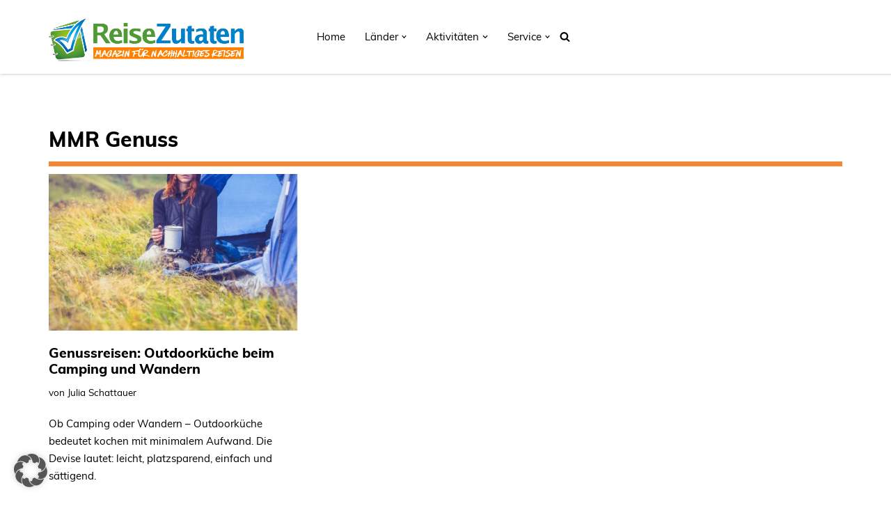

--- FILE ---
content_type: text/html; charset=UTF-8
request_url: https://reisezutaten.de/category/mmr-genuss/
body_size: 26958
content:
<!DOCTYPE html>
<html lang="de-DE">
<head>
<meta charset="UTF-8">
<meta name="viewport" content="width=device-width, initial-scale=1, minimum-scale=1">
<link rel="profile" href="http://gmpg.org/xfn/11">
<meta name='robots' content='noindex, nofollow' />
<!-- This site is optimized with the Yoast SEO Premium plugin v26.5 (Yoast SEO v26.8) - https://yoast.com/product/yoast-seo-premium-wordpress/ -->
<title>MMR Genuss - REISEZUTATEN.DE</title>
<meta property="og:locale" content="de_DE" />
<meta property="og:type" content="article" />
<meta property="og:title" content="MMR Genuss Archive" />
<meta property="og:url" content="https://reisezutaten.de/category/mmr-genuss/" />
<meta property="og:site_name" content="REISEZUTATEN.DE" />
<meta name="twitter:card" content="summary_large_image" />
<meta name="twitter:site" content="@reisezutaten" />
<script type="application/ld+json" class="yoast-schema-graph">{"@context":"https://schema.org","@graph":[{"@type":"CollectionPage","@id":"https://reisezutaten.de/category/mmr-genuss/","url":"https://reisezutaten.de/category/mmr-genuss/","name":"MMR Genuss - REISEZUTATEN.DE","isPartOf":{"@id":"https://reisezutaten.de/#website"},"primaryImageOfPage":{"@id":"https://reisezutaten.de/category/mmr-genuss/#primaryimage"},"image":{"@id":"https://reisezutaten.de/category/mmr-genuss/#primaryimage"},"thumbnailUrl":"https://reisezutaten.de/wp-content/uploads/2019/06/RZ-Genuss-Outdoor-Header.jpg","breadcrumb":{"@id":"https://reisezutaten.de/category/mmr-genuss/#breadcrumb"},"inLanguage":"de"},{"@type":"ImageObject","inLanguage":"de","@id":"https://reisezutaten.de/category/mmr-genuss/#primaryimage","url":"https://reisezutaten.de/wp-content/uploads/2019/06/RZ-Genuss-Outdoor-Header.jpg","contentUrl":"https://reisezutaten.de/wp-content/uploads/2019/06/RZ-Genuss-Outdoor-Header.jpg","width":800,"height":500,"caption":"Gaskocher vorm Zelt sind praktisch © Depositphoto - Logan Bannatyne"},{"@type":"BreadcrumbList","@id":"https://reisezutaten.de/category/mmr-genuss/#breadcrumb","itemListElement":[{"@type":"ListItem","position":1,"name":"Startseite","item":"https://reisezutaten.de/"},{"@type":"ListItem","position":2,"name":"MMR Genuss"}]},{"@type":"WebSite","@id":"https://reisezutaten.de/#website","url":"https://reisezutaten.de/","name":"REISEZUTATEN.DE","description":"Magazin für nachhaltiges Reisen","publisher":{"@id":"https://reisezutaten.de/#organization"},"potentialAction":[{"@type":"SearchAction","target":{"@type":"EntryPoint","urlTemplate":"https://reisezutaten.de/?s={search_term_string}"},"query-input":{"@type":"PropertyValueSpecification","valueRequired":true,"valueName":"search_term_string"}}],"inLanguage":"de"},{"@type":"Organization","@id":"https://reisezutaten.de/#organization","name":"ReiseZutaten","url":"https://reisezutaten.de/","logo":{"@type":"ImageObject","inLanguage":"de","@id":"https://reisezutaten.de/#/schema/logo/image/","url":"https://reisezutaten.de/wp-content/uploads/2018/04/reisezutaten-logo-2018.png","contentUrl":"https://reisezutaten.de/wp-content/uploads/2018/04/reisezutaten-logo-2018.png","width":553,"height":138,"caption":"ReiseZutaten"},"image":{"@id":"https://reisezutaten.de/#/schema/logo/image/"},"sameAs":["https://facebook.com/reisezutaten","https://x.com/reisezutaten"]}]}</script>
<!-- / Yoast SEO Premium plugin. -->
<link rel="alternate" type="application/rss+xml" title="REISEZUTATEN.DE &raquo; Feed" href="https://reisezutaten.de/feed/" />
<link rel="alternate" type="application/rss+xml" title="REISEZUTATEN.DE &raquo; Kommentar-Feed" href="https://reisezutaten.de/comments/feed/" />
<link rel="alternate" type="application/rss+xml" title="REISEZUTATEN.DE &raquo; MMR Genuss Kategorie-Feed" href="https://reisezutaten.de/category/mmr-genuss/feed/" />
<!-- reisezutaten.de is managing ads with Advanced Ads 2.0.16 – https://wpadvancedads.com/ --><script data-wpfc-render="false" id="advads-ready">
/**
* Wait for the page to be ready before firing JS.
*
* @param {function} callback - A callable function to be executed.
* @param {string} [requestedState=complete] - document.readyState to wait for. Defaults to 'complete', can be 'interactive'.
*/
window.advanced_ads_ready = function ( callback, requestedState ) {
requestedState = requestedState || 'complete';
var checkState = function ( state ) {
return requestedState === 'interactive' ? state !== 'loading' : state === 'complete';
};
// If we have reached the correct state, fire the callback.
if ( checkState( document.readyState ) ) {
callback();
return;
}
// We are not yet in the correct state, attach an event handler, only fire once if the requested state is 'interactive'.
document.addEventListener( 'readystatechange', function ( event ) {
if ( checkState( event.target.readyState ) ) {
callback();
}
}, {once: requestedState === 'interactive'} );
};
window.advanced_ads_ready_queue = window.advanced_ads_ready_queue || [];
</script>
<style id='wp-img-auto-sizes-contain-inline-css'>
img:is([sizes=auto i],[sizes^="auto," i]){contain-intrinsic-size:3000px 1500px}
/*# sourceURL=wp-img-auto-sizes-contain-inline-css */
</style>
<!-- <link rel='stylesheet' id='wp-block-library-css' href='https://reisezutaten.de/wp-includes/css/dist/block-library/style.css?ver=6.9' media='all' /> -->
<!-- <link rel='stylesheet' id='wc-blocks-style-css' href='https://reisezutaten.de/wp-content/plugins/woocommerce/assets/client/blocks/wc-blocks.css?ver=1766436097' media='all' /> -->
<link rel="stylesheet" type="text/css" href="//reisezutaten.de/wp-content/cache/wpfc-minified/7bjy6ljh/7tydw.css" media="all"/>
<style id='global-styles-inline-css'>
:root{--wp--preset--aspect-ratio--square: 1;--wp--preset--aspect-ratio--4-3: 4/3;--wp--preset--aspect-ratio--3-4: 3/4;--wp--preset--aspect-ratio--3-2: 3/2;--wp--preset--aspect-ratio--2-3: 2/3;--wp--preset--aspect-ratio--16-9: 16/9;--wp--preset--aspect-ratio--9-16: 9/16;--wp--preset--color--black: #000000;--wp--preset--color--cyan-bluish-gray: #abb8c3;--wp--preset--color--white: #ffffff;--wp--preset--color--pale-pink: #f78da7;--wp--preset--color--vivid-red: #cf2e2e;--wp--preset--color--luminous-vivid-orange: #ff6900;--wp--preset--color--luminous-vivid-amber: #fcb900;--wp--preset--color--light-green-cyan: #7bdcb5;--wp--preset--color--vivid-green-cyan: #00d084;--wp--preset--color--pale-cyan-blue: #8ed1fc;--wp--preset--color--vivid-cyan-blue: #0693e3;--wp--preset--color--vivid-purple: #9b51e0;--wp--preset--color--neve-link-color: var(--nv-primary-accent);--wp--preset--color--neve-link-hover-color: var(--nv-secondary-accent);--wp--preset--color--nv-site-bg: var(--nv-site-bg);--wp--preset--color--nv-light-bg: var(--nv-light-bg);--wp--preset--color--nv-dark-bg: var(--nv-dark-bg);--wp--preset--color--neve-text-color: var(--nv-text-color);--wp--preset--color--nv-text-dark-bg: var(--nv-text-dark-bg);--wp--preset--color--nv-c-1: var(--nv-c-1);--wp--preset--color--nv-c-2: var(--nv-c-2);--wp--preset--gradient--vivid-cyan-blue-to-vivid-purple: linear-gradient(135deg,rgb(6,147,227) 0%,rgb(155,81,224) 100%);--wp--preset--gradient--light-green-cyan-to-vivid-green-cyan: linear-gradient(135deg,rgb(122,220,180) 0%,rgb(0,208,130) 100%);--wp--preset--gradient--luminous-vivid-amber-to-luminous-vivid-orange: linear-gradient(135deg,rgb(252,185,0) 0%,rgb(255,105,0) 100%);--wp--preset--gradient--luminous-vivid-orange-to-vivid-red: linear-gradient(135deg,rgb(255,105,0) 0%,rgb(207,46,46) 100%);--wp--preset--gradient--very-light-gray-to-cyan-bluish-gray: linear-gradient(135deg,rgb(238,238,238) 0%,rgb(169,184,195) 100%);--wp--preset--gradient--cool-to-warm-spectrum: linear-gradient(135deg,rgb(74,234,220) 0%,rgb(151,120,209) 20%,rgb(207,42,186) 40%,rgb(238,44,130) 60%,rgb(251,105,98) 80%,rgb(254,248,76) 100%);--wp--preset--gradient--blush-light-purple: linear-gradient(135deg,rgb(255,206,236) 0%,rgb(152,150,240) 100%);--wp--preset--gradient--blush-bordeaux: linear-gradient(135deg,rgb(254,205,165) 0%,rgb(254,45,45) 50%,rgb(107,0,62) 100%);--wp--preset--gradient--luminous-dusk: linear-gradient(135deg,rgb(255,203,112) 0%,rgb(199,81,192) 50%,rgb(65,88,208) 100%);--wp--preset--gradient--pale-ocean: linear-gradient(135deg,rgb(255,245,203) 0%,rgb(182,227,212) 50%,rgb(51,167,181) 100%);--wp--preset--gradient--electric-grass: linear-gradient(135deg,rgb(202,248,128) 0%,rgb(113,206,126) 100%);--wp--preset--gradient--midnight: linear-gradient(135deg,rgb(2,3,129) 0%,rgb(40,116,252) 100%);--wp--preset--font-size--small: 13px;--wp--preset--font-size--medium: 20px;--wp--preset--font-size--large: 36px;--wp--preset--font-size--x-large: 42px;--wp--preset--spacing--20: 0.44rem;--wp--preset--spacing--30: 0.67rem;--wp--preset--spacing--40: 1rem;--wp--preset--spacing--50: 1.5rem;--wp--preset--spacing--60: 2.25rem;--wp--preset--spacing--70: 3.38rem;--wp--preset--spacing--80: 5.06rem;--wp--preset--shadow--natural: 6px 6px 9px rgba(0, 0, 0, 0.2);--wp--preset--shadow--deep: 12px 12px 50px rgba(0, 0, 0, 0.4);--wp--preset--shadow--sharp: 6px 6px 0px rgba(0, 0, 0, 0.2);--wp--preset--shadow--outlined: 6px 6px 0px -3px rgb(255, 255, 255), 6px 6px rgb(0, 0, 0);--wp--preset--shadow--crisp: 6px 6px 0px rgb(0, 0, 0);}:where(.is-layout-flex){gap: 0.5em;}:where(.is-layout-grid){gap: 0.5em;}body .is-layout-flex{display: flex;}.is-layout-flex{flex-wrap: wrap;align-items: center;}.is-layout-flex > :is(*, div){margin: 0;}body .is-layout-grid{display: grid;}.is-layout-grid > :is(*, div){margin: 0;}:where(.wp-block-columns.is-layout-flex){gap: 2em;}:where(.wp-block-columns.is-layout-grid){gap: 2em;}:where(.wp-block-post-template.is-layout-flex){gap: 1.25em;}:where(.wp-block-post-template.is-layout-grid){gap: 1.25em;}.has-black-color{color: var(--wp--preset--color--black) !important;}.has-cyan-bluish-gray-color{color: var(--wp--preset--color--cyan-bluish-gray) !important;}.has-white-color{color: var(--wp--preset--color--white) !important;}.has-pale-pink-color{color: var(--wp--preset--color--pale-pink) !important;}.has-vivid-red-color{color: var(--wp--preset--color--vivid-red) !important;}.has-luminous-vivid-orange-color{color: var(--wp--preset--color--luminous-vivid-orange) !important;}.has-luminous-vivid-amber-color{color: var(--wp--preset--color--luminous-vivid-amber) !important;}.has-light-green-cyan-color{color: var(--wp--preset--color--light-green-cyan) !important;}.has-vivid-green-cyan-color{color: var(--wp--preset--color--vivid-green-cyan) !important;}.has-pale-cyan-blue-color{color: var(--wp--preset--color--pale-cyan-blue) !important;}.has-vivid-cyan-blue-color{color: var(--wp--preset--color--vivid-cyan-blue) !important;}.has-vivid-purple-color{color: var(--wp--preset--color--vivid-purple) !important;}.has-neve-link-color-color{color: var(--wp--preset--color--neve-link-color) !important;}.has-neve-link-hover-color-color{color: var(--wp--preset--color--neve-link-hover-color) !important;}.has-nv-site-bg-color{color: var(--wp--preset--color--nv-site-bg) !important;}.has-nv-light-bg-color{color: var(--wp--preset--color--nv-light-bg) !important;}.has-nv-dark-bg-color{color: var(--wp--preset--color--nv-dark-bg) !important;}.has-neve-text-color-color{color: var(--wp--preset--color--neve-text-color) !important;}.has-nv-text-dark-bg-color{color: var(--wp--preset--color--nv-text-dark-bg) !important;}.has-nv-c-1-color{color: var(--wp--preset--color--nv-c-1) !important;}.has-nv-c-2-color{color: var(--wp--preset--color--nv-c-2) !important;}.has-black-background-color{background-color: var(--wp--preset--color--black) !important;}.has-cyan-bluish-gray-background-color{background-color: var(--wp--preset--color--cyan-bluish-gray) !important;}.has-white-background-color{background-color: var(--wp--preset--color--white) !important;}.has-pale-pink-background-color{background-color: var(--wp--preset--color--pale-pink) !important;}.has-vivid-red-background-color{background-color: var(--wp--preset--color--vivid-red) !important;}.has-luminous-vivid-orange-background-color{background-color: var(--wp--preset--color--luminous-vivid-orange) !important;}.has-luminous-vivid-amber-background-color{background-color: var(--wp--preset--color--luminous-vivid-amber) !important;}.has-light-green-cyan-background-color{background-color: var(--wp--preset--color--light-green-cyan) !important;}.has-vivid-green-cyan-background-color{background-color: var(--wp--preset--color--vivid-green-cyan) !important;}.has-pale-cyan-blue-background-color{background-color: var(--wp--preset--color--pale-cyan-blue) !important;}.has-vivid-cyan-blue-background-color{background-color: var(--wp--preset--color--vivid-cyan-blue) !important;}.has-vivid-purple-background-color{background-color: var(--wp--preset--color--vivid-purple) !important;}.has-neve-link-color-background-color{background-color: var(--wp--preset--color--neve-link-color) !important;}.has-neve-link-hover-color-background-color{background-color: var(--wp--preset--color--neve-link-hover-color) !important;}.has-nv-site-bg-background-color{background-color: var(--wp--preset--color--nv-site-bg) !important;}.has-nv-light-bg-background-color{background-color: var(--wp--preset--color--nv-light-bg) !important;}.has-nv-dark-bg-background-color{background-color: var(--wp--preset--color--nv-dark-bg) !important;}.has-neve-text-color-background-color{background-color: var(--wp--preset--color--neve-text-color) !important;}.has-nv-text-dark-bg-background-color{background-color: var(--wp--preset--color--nv-text-dark-bg) !important;}.has-nv-c-1-background-color{background-color: var(--wp--preset--color--nv-c-1) !important;}.has-nv-c-2-background-color{background-color: var(--wp--preset--color--nv-c-2) !important;}.has-black-border-color{border-color: var(--wp--preset--color--black) !important;}.has-cyan-bluish-gray-border-color{border-color: var(--wp--preset--color--cyan-bluish-gray) !important;}.has-white-border-color{border-color: var(--wp--preset--color--white) !important;}.has-pale-pink-border-color{border-color: var(--wp--preset--color--pale-pink) !important;}.has-vivid-red-border-color{border-color: var(--wp--preset--color--vivid-red) !important;}.has-luminous-vivid-orange-border-color{border-color: var(--wp--preset--color--luminous-vivid-orange) !important;}.has-luminous-vivid-amber-border-color{border-color: var(--wp--preset--color--luminous-vivid-amber) !important;}.has-light-green-cyan-border-color{border-color: var(--wp--preset--color--light-green-cyan) !important;}.has-vivid-green-cyan-border-color{border-color: var(--wp--preset--color--vivid-green-cyan) !important;}.has-pale-cyan-blue-border-color{border-color: var(--wp--preset--color--pale-cyan-blue) !important;}.has-vivid-cyan-blue-border-color{border-color: var(--wp--preset--color--vivid-cyan-blue) !important;}.has-vivid-purple-border-color{border-color: var(--wp--preset--color--vivid-purple) !important;}.has-neve-link-color-border-color{border-color: var(--wp--preset--color--neve-link-color) !important;}.has-neve-link-hover-color-border-color{border-color: var(--wp--preset--color--neve-link-hover-color) !important;}.has-nv-site-bg-border-color{border-color: var(--wp--preset--color--nv-site-bg) !important;}.has-nv-light-bg-border-color{border-color: var(--wp--preset--color--nv-light-bg) !important;}.has-nv-dark-bg-border-color{border-color: var(--wp--preset--color--nv-dark-bg) !important;}.has-neve-text-color-border-color{border-color: var(--wp--preset--color--neve-text-color) !important;}.has-nv-text-dark-bg-border-color{border-color: var(--wp--preset--color--nv-text-dark-bg) !important;}.has-nv-c-1-border-color{border-color: var(--wp--preset--color--nv-c-1) !important;}.has-nv-c-2-border-color{border-color: var(--wp--preset--color--nv-c-2) !important;}.has-vivid-cyan-blue-to-vivid-purple-gradient-background{background: var(--wp--preset--gradient--vivid-cyan-blue-to-vivid-purple) !important;}.has-light-green-cyan-to-vivid-green-cyan-gradient-background{background: var(--wp--preset--gradient--light-green-cyan-to-vivid-green-cyan) !important;}.has-luminous-vivid-amber-to-luminous-vivid-orange-gradient-background{background: var(--wp--preset--gradient--luminous-vivid-amber-to-luminous-vivid-orange) !important;}.has-luminous-vivid-orange-to-vivid-red-gradient-background{background: var(--wp--preset--gradient--luminous-vivid-orange-to-vivid-red) !important;}.has-very-light-gray-to-cyan-bluish-gray-gradient-background{background: var(--wp--preset--gradient--very-light-gray-to-cyan-bluish-gray) !important;}.has-cool-to-warm-spectrum-gradient-background{background: var(--wp--preset--gradient--cool-to-warm-spectrum) !important;}.has-blush-light-purple-gradient-background{background: var(--wp--preset--gradient--blush-light-purple) !important;}.has-blush-bordeaux-gradient-background{background: var(--wp--preset--gradient--blush-bordeaux) !important;}.has-luminous-dusk-gradient-background{background: var(--wp--preset--gradient--luminous-dusk) !important;}.has-pale-ocean-gradient-background{background: var(--wp--preset--gradient--pale-ocean) !important;}.has-electric-grass-gradient-background{background: var(--wp--preset--gradient--electric-grass) !important;}.has-midnight-gradient-background{background: var(--wp--preset--gradient--midnight) !important;}.has-small-font-size{font-size: var(--wp--preset--font-size--small) !important;}.has-medium-font-size{font-size: var(--wp--preset--font-size--medium) !important;}.has-large-font-size{font-size: var(--wp--preset--font-size--large) !important;}.has-x-large-font-size{font-size: var(--wp--preset--font-size--x-large) !important;}
/*# sourceURL=global-styles-inline-css */
</style>
<style id='core-block-supports-inline-css'>
/**
* Core styles: block-supports
*/
/*# sourceURL=core-block-supports-inline-css */
</style>
<style id='classic-theme-styles-inline-css'>
/**
* These rules are needed for backwards compatibility.
* They should match the button element rules in the base theme.json file.
*/
.wp-block-button__link {
color: #ffffff;
background-color: #32373c;
border-radius: 9999px; /* 100% causes an oval, but any explicit but really high value retains the pill shape. */
/* This needs a low specificity so it won't override the rules from the button element if defined in theme.json. */
box-shadow: none;
text-decoration: none;
/* The extra 2px are added to size solids the same as the outline versions.*/
padding: calc(0.667em + 2px) calc(1.333em + 2px);
font-size: 1.125em;
}
.wp-block-file__button {
background: #32373c;
color: #ffffff;
text-decoration: none;
}
/*# sourceURL=/wp-includes/css/classic-themes.css */
</style>
<!-- <link rel='stylesheet' id='faq-schema-ultimate-css' href='https://reisezutaten.de/wp-content/plugins/faq-schema-ultimate/public/css/faq-schema-ultimate-public.css?ver=1.0.1' media='all' /> -->
<!-- <link rel='stylesheet' id='searchandfilter-css' href='https://reisezutaten.de/wp-content/plugins/search-filter/style.css?ver=1' media='all' /> -->
<link rel="stylesheet" type="text/css" href="//reisezutaten.de/wp-content/cache/wpfc-minified/2mxvz8f7/7ts7a.css" media="all"/>
<style id='wpxpo-global-style-inline-css'>
:root {
--preset-color1: #037fff;
--preset-color2: #026fe0;
--preset-color3: #071323;
--preset-color4: #132133;
--preset-color5: #34495e;
--preset-color6: #787676;
--preset-color7: #f0f2f3;
--preset-color8: #f8f9fa;
--preset-color9: #ffffff;
}{}
/*# sourceURL=wpxpo-global-style-inline-css */
</style>
<style id='ultp-preset-colors-style-inline-css'>
:root { --postx_preset_Base_1_color: #f4f4ff; --postx_preset_Base_2_color: #dddff8; --postx_preset_Base_3_color: #B4B4D6; --postx_preset_Primary_color: #3323f0; --postx_preset_Secondary_color: #4a5fff; --postx_preset_Tertiary_color: #FFFFFF; --postx_preset_Contrast_3_color: #545472; --postx_preset_Contrast_2_color: #262657; --postx_preset_Contrast_1_color: #10102e; --postx_preset_Over_Primary_color: #ffffff;  }
/*# sourceURL=ultp-preset-colors-style-inline-css */
</style>
<style id='ultp-preset-gradient-style-inline-css'>
:root { --postx_preset_Primary_to_Secondary_to_Right_gradient: linear-gradient(90deg, var(--postx_preset_Primary_color) 0%, var(--postx_preset_Secondary_color) 100%); --postx_preset_Primary_to_Secondary_to_Bottom_gradient: linear-gradient(180deg, var(--postx_preset_Primary_color) 0%, var(--postx_preset_Secondary_color) 100%); --postx_preset_Secondary_to_Primary_to_Right_gradient: linear-gradient(90deg, var(--postx_preset_Secondary_color) 0%, var(--postx_preset_Primary_color) 100%); --postx_preset_Secondary_to_Primary_to_Bottom_gradient: linear-gradient(180deg, var(--postx_preset_Secondary_color) 0%, var(--postx_preset_Primary_color) 100%); --postx_preset_Cold_Evening_gradient: linear-gradient(0deg, rgb(12, 52, 131) 0%, rgb(162, 182, 223) 100%, rgb(107, 140, 206) 100%, rgb(162, 182, 223) 100%); --postx_preset_Purple_Division_gradient: linear-gradient(0deg, rgb(112, 40, 228) 0%, rgb(229, 178, 202) 100%); --postx_preset_Over_Sun_gradient: linear-gradient(60deg, rgb(171, 236, 214) 0%, rgb(251, 237, 150) 100%); --postx_preset_Morning_Salad_gradient: linear-gradient(-255deg, rgb(183, 248, 219) 0%, rgb(80, 167, 194) 100%); --postx_preset_Fabled_Sunset_gradient: linear-gradient(-270deg, rgb(35, 21, 87) 0%, rgb(68, 16, 122) 29%, rgb(255, 19, 97) 67%, rgb(255, 248, 0) 100%);  }
/*# sourceURL=ultp-preset-gradient-style-inline-css */
</style>
<style id='ultp-preset-typo-style-inline-css'>
@import url('https://fonts.googleapis.com/css?family=Roboto:100,100i,300,300i,400,400i,500,500i,700,700i,900,900i'); :root { --postx_preset_Heading_typo_font_family: Roboto; --postx_preset_Heading_typo_font_family_type: sans-serif; --postx_preset_Heading_typo_font_weight: 600; --postx_preset_Heading_typo_text_transform: capitalize; --postx_preset_Body_and_Others_typo_font_family: Roboto; --postx_preset_Body_and_Others_typo_font_family_type: sans-serif; --postx_preset_Body_and_Others_typo_font_weight: 400; --postx_preset_Body_and_Others_typo_text_transform: lowercase; --postx_preset_body_typo_font_size_lg: 16px; --postx_preset_paragraph_1_typo_font_size_lg: 12px; --postx_preset_paragraph_2_typo_font_size_lg: 12px; --postx_preset_paragraph_3_typo_font_size_lg: 12px; --postx_preset_heading_h1_typo_font_size_lg: 42px; --postx_preset_heading_h2_typo_font_size_lg: 36px; --postx_preset_heading_h3_typo_font_size_lg: 30px; --postx_preset_heading_h4_typo_font_size_lg: 24px; --postx_preset_heading_h5_typo_font_size_lg: 20px; --postx_preset_heading_h6_typo_font_size_lg: 16px; }
/*# sourceURL=ultp-preset-typo-style-inline-css */
</style>
<!-- <link rel='stylesheet' id='widgetopts-styles-css' href='https://reisezutaten.de/wp-content/plugins/widget-options/assets/css/widget-options.css?ver=4.1.3' media='all' /> -->
<!-- <link rel='stylesheet' id='fontawesome-css-6-css' href='https://reisezutaten.de/wp-content/plugins/wp-font-awesome/font-awesome/css/fontawesome-all.min.css?ver=1.8.0' media='all' /> -->
<!-- <link rel='stylesheet' id='fontawesome-css-4-css' href='https://reisezutaten.de/wp-content/plugins/wp-font-awesome/font-awesome/css/v4-shims.min.css?ver=1.8.0' media='all' /> -->
<!-- <link rel='stylesheet' id='wpml-legacy-horizontal-list-0-css' href='https://reisezutaten.de/wp-content/plugins/sitepress-multilingual-cms/templates/language-switchers/legacy-list-horizontal/style.min.css?ver=1' media='all' /> -->
<!-- <link rel='stylesheet' id='neve-woocommerce-css' href='https://reisezutaten.de/wp-content/themes/neve/assets/css/woocommerce.min.css?ver=4.2.2' media='all' /> -->
<!-- <link rel='stylesheet' id='neve-style-css' href='https://reisezutaten.de/wp-content/themes/neve/style-main-new.min.css?ver=4.2.2' media='all' /> -->
<link rel="stylesheet" type="text/css" href="//reisezutaten.de/wp-content/cache/wpfc-minified/mjor7obl/7ts7v.css" media="all"/>
<style id='neve-style-inline-css'>
.is-menu-sidebar .header-menu-sidebar { visibility: visible; }.is-menu-sidebar.menu_sidebar_slide_left .header-menu-sidebar { transform: translate3d(0, 0, 0); left: 0; }.is-menu-sidebar.menu_sidebar_slide_right .header-menu-sidebar { transform: translate3d(0, 0, 0); right: 0; }.is-menu-sidebar.menu_sidebar_pull_right .header-menu-sidebar, .is-menu-sidebar.menu_sidebar_pull_left .header-menu-sidebar { transform: translateX(0); }.is-menu-sidebar.menu_sidebar_dropdown .header-menu-sidebar { height: auto; }.is-menu-sidebar.menu_sidebar_dropdown .header-menu-sidebar-inner { max-height: 400px; padding: 20px 0; }.is-menu-sidebar.menu_sidebar_full_canvas .header-menu-sidebar { opacity: 1; }.header-menu-sidebar .menu-item-nav-search:not(.floating) { pointer-events: none; }.header-menu-sidebar .menu-item-nav-search .is-menu-sidebar { pointer-events: unset; }@media screen and (max-width: 960px) { .builder-item.cr .item--inner { --textalign: center; --justify: center; } }
.nv-meta-list li.meta:not(:last-child):after { content:"/" }.nv-meta-list .no-mobile{
display:none;
}.nv-meta-list li.last::after{
content: ""!important;
}@media (min-width: 769px) {
.nv-meta-list .no-mobile {
display: inline-block;
}
.nv-meta-list li.last:not(:last-child)::after {
content: "/" !important;
}
}
:root{ --container: 748px;--postwidth:100%; --primarybtnbg: var(--nv-primary-accent); --primarybtnhoverbg: var(--nv-primary-accent); --primarybtncolor: #fff; --secondarybtncolor: var(--nv-primary-accent); --primarybtnhovercolor: #fff; --secondarybtnhovercolor: var(--nv-primary-accent);--primarybtnborderradius:3px;--secondarybtnborderradius:3px;--secondarybtnborderwidth:3px;--btnpadding:13px 15px;--primarybtnpadding:13px 15px;--secondarybtnpadding:calc(13px - 3px) calc(15px - 3px); --bodyfontfamily: Muli; --bodyfontsize: 15px; --bodylineheight: 1.6em; --bodyletterspacing: 0px; --bodyfontweight: 400; --bodytexttransform: none; --headingsfontfamily: Muli; --h1fontsize: 1.5em; --h1fontweight: 700; --h1lineheight: 1.2em; --h1letterspacing: 0px; --h1texttransform: none; --h2fontsize: 1.3em; --h2fontweight: 600; --h2lineheight: 1.6em; --h2letterspacing: 0px; --h2texttransform: none; --h3fontsize: 1.1em; --h3fontweight: 600; --h3lineheight: 1.6em; --h3letterspacing: 0px; --h3texttransform: none; --h4fontsize: 20px; --h4fontweight: 700; --h4lineheight: 1.6; --h4letterspacing: 0px; --h4texttransform: none; --h5fontsize: 16px; --h5fontweight: 700; --h5lineheight: 1.6; --h5letterspacing: 0px; --h5texttransform: none; --h6fontsize: 14px; --h6fontweight: 700; --h6lineheight: 1.6; --h6letterspacing: 0px; --h6texttransform: none;--formfieldborderwidth:2px;--formfieldborderradius:3px; --formfieldbgcolor: var(--nv-site-bg); --formfieldbordercolor: #dddddd; --formfieldcolor: var(--nv-text-color);--formfieldpadding:10px 12px; } .nv-index-posts{ --borderradius:0px; } .single-post-container .alignfull > [class*="__inner-container"], .single-post-container .alignwide > [class*="__inner-container"]{ max-width:718px } .single-product .alignfull > [class*="__inner-container"], .single-product .alignwide > [class*="__inner-container"]{ max-width:718px } .nv-meta-list{ --avatarsize: 20px; } .single .nv-meta-list{ --avatarsize: 20px; } .blog .blog-entry-title, .archive .blog-entry-title{ --fontweight: 700; } .single h1.entry-title{ --fontweight: 700; } .nv-is-boxed.nv-comments-wrap{ --padding:20px; } .nv-is-boxed.comment-respond{ --padding:20px; } .single:not(.single-product), .page{ --c-vspace:0 0 0 0;; } .scroll-to-top{ --color: var(--nv-text-dark-bg);--padding:8px 10px; --borderradius: 3px; --bgcolor: var(--nv-primary-accent); --hovercolor: var(--nv-text-dark-bg); --hoverbgcolor: var(--nv-primary-accent);--size:16px; } .global-styled{ --bgcolor: var(--nv-site-bg); } .header-top{ --rowbcolor: var(--nv-light-bg); --color: var(--nv-text-color); --bgcolor: var(--nv-site-bg); } .header-main{ --rowbcolor: var(--nv-light-bg); --color: var(--nv-text-color); --bgcolor: var(--nv-site-bg); } .header-bottom{ --rowbcolor: var(--nv-light-bg); --color: var(--nv-text-color); --bgcolor: var(--nv-site-bg); } .header-menu-sidebar-bg{ --justify: flex-start; --textalign: left;--flexg: 1;--wrapdropdownwidth: auto; --color: var(--nv-text-color); --bgcolor: var(--nv-site-bg); } .header-menu-sidebar{ width: 360px; } .builder-item--logo{ --maxwidth: 200px; --fs: 24px;--padding:10px 0;--margin:0; --textalign: left;--justify: flex-start; } .builder-item--nav-icon,.header-menu-sidebar .close-sidebar-panel .navbar-toggle{ --borderradius:0; } .builder-item--nav-icon{ --label-margin:0 5px 0 0;;--padding:10px 15px;--margin:0; } .builder-item--primary-menu{ --hovercolor: var(--nv-secondary-accent); --hovertextcolor: var(--nv-text-color); --activecolor: var(--nv-primary-accent); --spacing: 20px; --height: 25px;--padding:0;--margin:0; --fontsize: 1em; --lineheight: 1.6; --letterspacing: 0px; --fontweight: 500; --texttransform: none; --iconsize: 1em; } .hfg-is-group.has-primary-menu .inherit-ff{ --inheritedfw: 500; } .builder-item--header_search_responsive{ --iconsize: 15px; --formfieldfontsize: 14px;--formfieldborderwidth:2px;--formfieldborderradius:2px; --height: 40px;--padding:0 10px;--margin:0; } .footer-top-inner .row{ grid-template-columns:1fr; --valign: flex-start; } .footer-top{ --rowbcolor: var(--nv-light-bg); --color: #ffffff; --bgcolor: #000000; } .footer-main-inner .row{ grid-template-columns:1fr 1fr 1fr; --valign: flex-start; } .footer-main{ --rowbcolor: var(--nv-light-bg); --color: var(--nv-text-color); --bgcolor: var(--nv-site-bg); } .footer-bottom-inner .row{ grid-template-columns:1fr 1fr 1fr; --valign: flex-start; } .footer-bottom{ --rowbcolor: var(--nv-light-bg); --color: #ffffff; --bgcolor: #000000; } .builder-item--footer-menu{ --color: var(--nv-text-dark-bg); --hovercolor: var(--nv-primary-accent); --spacing: 20px; --height: 25px;--padding:0;--margin:0; --fontsize: 1em; --lineheight: 1.6; --letterspacing: 0px; --fontweight: 500; --texttransform: none; --iconsize: 1em; --textalign: left;--justify: flex-start; } @media(min-width: 576px){ :root{ --container: 992px;--postwidth:100%;--btnpadding:13px 15px;--primarybtnpadding:13px 15px;--secondarybtnpadding:calc(13px - 3px) calc(15px - 3px); --bodyfontsize: 16px; --bodylineheight: 1.6em; --bodyletterspacing: 0px; --h1fontsize: 1.5em; --h1lineheight: 1.2em; --h1letterspacing: 0px; --h2fontsize: 1.3em; --h2lineheight: 1.6em; --h2letterspacing: 0px; --h3fontsize: 1.1em; --h3lineheight: 1.6em; --h3letterspacing: 0px; --h4fontsize: 22px; --h4lineheight: 1.5; --h4letterspacing: 0px; --h5fontsize: 18px; --h5lineheight: 1.6; --h5letterspacing: 0px; --h6fontsize: 14px; --h6lineheight: 1.6; --h6letterspacing: 0px; } .single-post-container .alignfull > [class*="__inner-container"], .single-post-container .alignwide > [class*="__inner-container"]{ max-width:962px } .single-product .alignfull > [class*="__inner-container"], .single-product .alignwide > [class*="__inner-container"]{ max-width:962px } .nv-meta-list{ --avatarsize: 20px; } .single .nv-meta-list{ --avatarsize: 20px; } .nv-is-boxed.nv-comments-wrap{ --padding:30px; } .nv-is-boxed.comment-respond{ --padding:30px; } .single:not(.single-product), .page{ --c-vspace:0 0 0 0;; } .scroll-to-top{ --padding:8px 10px;--size:16px; } .header-menu-sidebar-bg{ --justify: flex-start; --textalign: left;--flexg: 1;--wrapdropdownwidth: auto; } .header-menu-sidebar{ width: 360px; } .builder-item--logo{ --maxwidth: 300px; --fs: 24px;--padding:10px 0;--margin:0; --textalign: left;--justify: flex-start; } .builder-item--nav-icon{ --label-margin:0 5px 0 0;;--padding:10px 15px;--margin:0; } .builder-item--primary-menu{ --spacing: 20px; --height: 25px;--padding:0;--margin:0; --fontsize: 1em; --lineheight: 1.6; --letterspacing: 0px; --iconsize: 1em; } .builder-item--header_search_responsive{ --formfieldfontsize: 14px;--formfieldborderwidth:2px;--formfieldborderradius:2px; --height: 40px;--padding:0 10px;--margin:0; } .builder-item--footer-menu{ --spacing: 20px; --height: 25px;--padding:0;--margin:0; --fontsize: 1em; --lineheight: 1.6; --letterspacing: 0px; --iconsize: 1em; --textalign: left;--justify: flex-start; } }@media(min-width: 960px){ :root{ --container: 1170px;--postwidth:33.333333333333%;--btnpadding:13px 15px;--primarybtnpadding:13px 15px;--secondarybtnpadding:calc(13px - 3px) calc(15px - 3px); --bodyfontsize: 15px; --bodylineheight: 1.7em; --bodyletterspacing: 0px; --h1fontsize: 2em; --h1lineheight: 1.2em; --h1letterspacing: 0px; --h2fontsize: 1.75em; --h2lineheight: 1.2em; --h2letterspacing: 0px; --h3fontsize: 1.5em; --h3lineheight: 1.2em; --h3letterspacing: 0px; --h4fontsize: 24px; --h4lineheight: 1.5; --h4letterspacing: 0px; --h5fontsize: 20px; --h5lineheight: 1.6; --h5letterspacing: 0px; --h6fontsize: 16px; --h6lineheight: 1.6; --h6letterspacing: 0px; } body:not(.single):not(.archive):not(.blog):not(.search):not(.error404) .neve-main > .container .col, body.post-type-archive-course .neve-main > .container .col, body.post-type-archive-llms_membership .neve-main > .container .col{ max-width: 100%; } body:not(.single):not(.archive):not(.blog):not(.search):not(.error404) .nv-sidebar-wrap, body.post-type-archive-course .nv-sidebar-wrap, body.post-type-archive-llms_membership .nv-sidebar-wrap{ max-width: 0%; } .neve-main > .archive-container .nv-index-posts.col{ max-width: 100%; } .neve-main > .archive-container .nv-sidebar-wrap{ max-width: 0%; } .neve-main > .single-post-container .nv-single-post-wrap.col{ max-width: 70%; } .single-post-container .alignfull > [class*="__inner-container"], .single-post-container .alignwide > [class*="__inner-container"]{ max-width:789px } .container-fluid.single-post-container .alignfull > [class*="__inner-container"], .container-fluid.single-post-container .alignwide > [class*="__inner-container"]{ max-width:calc(70% + 15px) } .neve-main > .single-post-container .nv-sidebar-wrap{ max-width: 30%; } .archive.woocommerce .neve-main > .shop-container .nv-shop.col{ max-width: 70%; } .archive.woocommerce .neve-main > .shop-container .nv-sidebar-wrap{ max-width: 30%; } .single-product .neve-main > .shop-container .nv-shop.col{ max-width: 100%; } .single-product .alignfull > [class*="__inner-container"], .single-product .alignwide > [class*="__inner-container"]{ max-width:1140px } .single-product .container-fluid .alignfull > [class*="__inner-container"], .single-product .alignwide > [class*="__inner-container"]{ max-width:calc(100% + 15px) } .single-product .neve-main > .shop-container .nv-sidebar-wrap{ max-width: 0%; } .nv-meta-list{ --avatarsize: 20px; } .single .nv-meta-list{ --avatarsize: 20px; } .blog .blog-entry-title, .archive .blog-entry-title{ --fontsize: 1.3em; } .nv-is-boxed.nv-comments-wrap{ --padding:40px; } .nv-is-boxed.comment-respond{ --padding:40px; } .single:not(.single-product), .page{ --c-vspace:0 0 0 0;; } .scroll-to-top{ --padding:8px 10px;--size:16px; } .header-menu-sidebar-bg{ --justify: flex-start; --textalign: left;--flexg: 1;--wrapdropdownwidth: auto; } .header-menu-sidebar{ width: 360px; } .builder-item--logo{ --maxwidth: 280px; --fs: 24px;--padding:10px 0;--margin:0; --textalign: left;--justify: flex-start; } .builder-item--nav-icon{ --label-margin:0 5px 0 0;;--padding:10px 15px;--margin:0; } .builder-item--primary-menu{ --spacing: 20px; --height: 25px;--padding:0;--margin:0; --fontsize: 1em; --lineheight: 1.6; --letterspacing: 0px; --iconsize: 1em; } .builder-item--header_search_responsive{ --formfieldfontsize: 14px;--formfieldborderwidth:2px;--formfieldborderradius:2px; --height: 40px;--padding:0 10px;--margin:0; } .builder-item--footer-menu{ --spacing: 20px; --height: 25px;--padding:0;--margin:0; --fontsize: 1em; --lineheight: 1.6; --letterspacing: 0px; --iconsize: 1em; --textalign: center;--justify: center; } }.scroll-to-top {right: 20px; border: none; position: fixed; bottom: 30px; display: none; opacity: 0; visibility: hidden; transition: opacity 0.3s ease-in-out, visibility 0.3s ease-in-out; align-items: center; justify-content: center; z-index: 999; } @supports (-webkit-overflow-scrolling: touch) { .scroll-to-top { bottom: 74px; } } .scroll-to-top.image { background-position: center; } .scroll-to-top .scroll-to-top-image { width: 100%; height: 100%; } .scroll-to-top .scroll-to-top-label { margin: 0; padding: 5px; } .scroll-to-top:hover { text-decoration: none; } .scroll-to-top.scroll-to-top-left {left: 20px; right: unset;} .scroll-to-top.scroll-show-mobile { display: flex; } @media (min-width: 960px) { .scroll-to-top { display: flex; } }.scroll-to-top { color: var(--color); padding: var(--padding); border-radius: var(--borderradius); background: var(--bgcolor); } .scroll-to-top:hover, .scroll-to-top:focus { color: var(--hovercolor); background: var(--hoverbgcolor); } .scroll-to-top-icon, .scroll-to-top.image .scroll-to-top-image { width: var(--size); height: var(--size); } .scroll-to-top-image { background-image: var(--bgimage); background-size: cover; }:root{--nv-primary-accent:#3287d0;--nv-secondary-accent:#f78a26;--nv-site-bg:#ffffff;--nv-light-bg:#ededed;--nv-dark-bg:#14171c;--nv-text-color:#000000;--nv-text-dark-bg:#ffffff;--nv-c-1:#77b978;--nv-c-2:#f37262;--nv-fallback-ff:Arial, Helvetica, sans-serif;}
/*# sourceURL=neve-style-inline-css */
</style>
<!-- <link rel='stylesheet' id='borlabs-cookie-custom-css' href='https://reisezutaten.de/wp-content/cache/borlabs-cookie/1/borlabs-cookie-1-de.css?ver=3.3.23-56' media='all' /> -->
<!-- <link rel='stylesheet' id='woocommerce-gzd-layout-css' href='https://reisezutaten.de/wp-content/plugins/woocommerce-germanized/build/static/layout-styles.css?ver=3.17.4' media='all' /> -->
<link rel="stylesheet" type="text/css" href="//reisezutaten.de/wp-content/cache/wpfc-minified/865ydnbl/7ts7a.css" media="all"/>
<style id='woocommerce-gzd-layout-inline-css'>
.woocommerce-checkout .shop_table { background-color: #eeeeee; } .product p.deposit-packaging-type { font-size: 1.25em !important; } p.woocommerce-shipping-destination { display: none; }
.wc-gzd-nutri-score-value-a {
background: url(https://reisezutaten.de/wp-content/plugins/woocommerce-germanized/assets/images/nutri-score-a.svg) no-repeat;
}
.wc-gzd-nutri-score-value-b {
background: url(https://reisezutaten.de/wp-content/plugins/woocommerce-germanized/assets/images/nutri-score-b.svg) no-repeat;
}
.wc-gzd-nutri-score-value-c {
background: url(https://reisezutaten.de/wp-content/plugins/woocommerce-germanized/assets/images/nutri-score-c.svg) no-repeat;
}
.wc-gzd-nutri-score-value-d {
background: url(https://reisezutaten.de/wp-content/plugins/woocommerce-germanized/assets/images/nutri-score-d.svg) no-repeat;
}
.wc-gzd-nutri-score-value-e {
background: url(https://reisezutaten.de/wp-content/plugins/woocommerce-germanized/assets/images/nutri-score-e.svg) no-repeat;
}
/*# sourceURL=woocommerce-gzd-layout-inline-css */
</style>
<!-- <link rel='stylesheet' id='wp-featherlight-css' href='https://reisezutaten.de/wp-content/plugins/wp-featherlight/css/wp-featherlight.css?ver=1.3.4' media='all' /> -->
<!-- <link rel='stylesheet' id='neve-child-style-css' href='https://reisezutaten.de/wp-content/themes/neve-child-master/style.css?ver=4.2.2' media='all' /> -->
<link rel="stylesheet" type="text/css" href="//reisezutaten.de/wp-content/cache/wpfc-minified/335egx24/7ts7a.css" media="all"/>
<script id="wpml-cookie-js-extra">
var wpml_cookies = {"wp-wpml_current_language":{"value":"de","expires":1,"path":"/"}};
var wpml_cookies = {"wp-wpml_current_language":{"value":"de","expires":1,"path":"/"}};
//# sourceURL=wpml-cookie-js-extra
</script>
<script src='//reisezutaten.de/wp-content/cache/wpfc-minified/jne5avy7/7ts7a.js' type="text/javascript"></script>
<!-- <script src="https://reisezutaten.de/wp-content/plugins/sitepress-multilingual-cms/res/js/cookies/language-cookie.js?ver=486900" id="wpml-cookie-js" defer data-wp-strategy="defer"></script> -->
<!-- <script src="https://reisezutaten.de/wp-includes/js/jquery/jquery.js?ver=3.7.1" id="jquery-core-js"></script> -->
<!-- <script src="https://reisezutaten.de/wp-includes/js/jquery/jquery-migrate.js?ver=3.4.1" id="jquery-migrate-js"></script> -->
<!-- <script src="https://reisezutaten.de/wp-content/plugins/faq-schema-ultimate/public/js/faq-schema-ultimate-public.js?ver=1.0.1" id="faq-schema-ultimate-js"></script> -->
<script id="advanced-ads-advanced-js-js-extra">
var advads_options = {"blog_id":"1","privacy":{"enabled":true,"custom-cookie-name":"borlabs-cookie","custom-cookie-value":"google-adsense","show-non-personalized-adsense":"on","consent-method":"iab_tcf_20","state":"unknown"}};
//# sourceURL=advanced-ads-advanced-js-js-extra
</script>
<script src='//reisezutaten.de/wp-content/cache/wpfc-minified/f57xft55/7ts7a.js' type="text/javascript"></script>
<!-- <script src="https://reisezutaten.de/wp-content/uploads/153/281/public/assets/js/advanced.js?ver=2.0.16" id="advanced-ads-advanced-js-js"></script> -->
<script id="advanced_ads_pro/visitor_conditions-js-extra">
var advanced_ads_pro_visitor_conditions = {"referrer_cookie_name":"advanced_ads_pro_visitor_referrer","referrer_exdays":"365","page_impr_cookie_name":"advanced_ads_page_impressions","page_impr_exdays":"3650"};
//# sourceURL=advanced_ads_pro%2Fvisitor_conditions-js-extra
</script>
<script src='//reisezutaten.de/wp-content/cache/wpfc-minified/7j7en01c/7ts7a.js' type="text/javascript"></script>
<!-- <script src="https://reisezutaten.de/wp-content/uploads/153/529/50/155/840/546.js?ver=3.0.8" id="advanced_ads_pro/visitor_conditions-js"></script> -->
<script data-no-optimize="1" data-no-minify="1" data-cfasync="false" src="https://reisezutaten.de/wp-content/cache/borlabs-cookie/1/borlabs-cookie-config-de.json.js?ver=3.3.23-83" id="borlabs-cookie-config-js"></script>
<link rel="https://api.w.org/" href="https://reisezutaten.de/wp-json/" /><link rel="alternate" title="JSON" type="application/json" href="https://reisezutaten.de/wp-json/wp/v2/categories/4294" /><link rel="EditURI" type="application/rsd+xml" title="RSD" href="https://reisezutaten.de/xmlrpc.php?rsd" />
<meta name="generator" content="WordPress 6.9" />
<meta name="generator" content="WPML ver:4.8.6 stt:1,3;" />
<script type="text/javascript">
var advadsCfpQueue = [];
var advadsCfpAd = function( adID ) {
if ( 'undefined' === typeof advadsProCfp ) {
advadsCfpQueue.push( adID )
} else {
advadsProCfp.addElement( adID )
}
}
</script>
<script type="text/javascript">
if ( typeof advadsGATracking === 'undefined' ) {
window.advadsGATracking = {
delayedAds: {},
deferedAds: {}
};
}
</script>
<style id="uagb-style-frontend-4294">.uag-blocks-common-selector{z-index:var(--z-index-desktop) !important}@media (max-width: 976px){.uag-blocks-common-selector{z-index:var(--z-index-tablet) !important}}@media (max-width: 767px){.uag-blocks-common-selector{z-index:var(--z-index-mobile) !important}}
</style><link rel="icon" href="https://reisezutaten.de/wp-content/uploads/2021/05/cropped-rz-favicon-2021-1-32x32.png" sizes="32x32" />
<link rel="icon" href="https://reisezutaten.de/wp-content/uploads/2021/05/cropped-rz-favicon-2021-1-192x192.png" sizes="192x192" />
<link rel="apple-touch-icon" href="https://reisezutaten.de/wp-content/uploads/2021/05/cropped-rz-favicon-2021-1-180x180.png" />
<meta name="msapplication-TileImage" content="https://reisezutaten.de/wp-content/uploads/2021/05/cropped-rz-favicon-2021-1-270x270.png" />
<style id="wp-custom-css">
.nv-single-post-wrap>div:not(:last-child) {
margin-bottom:0;
}		</style>
<!-- <link rel='stylesheet' id='neve-mega-menu-css' href='https://reisezutaten.de/wp-content/themes/neve/assets/css/mega-menu.min.css?ver=4.2.2' media='all' /> -->
<link rel="stylesheet" type="text/css" href="//reisezutaten.de/wp-content/cache/wpfc-minified/79ti5wid/7ts7a.css" media="all"/>
</head>
<body  class="archive category category-mmr-genuss category-4294 wp-custom-logo wp-theme-neve wp-child-theme-neve-child-master theme-neve postx-page metaslider-plugin wp-featherlight-captions  nv-blog-grid nv-sidebar-right menu_sidebar_slide_right aa-prefix-advads-" id="neve_body"  >
<div class="wrapper">
<header class="header" role="banner" next-page-hide>
<a class="neve-skip-link show-on-focus" href="#content" >
Zum Inhalt springen		</a>
<div id="header-grid"  class="hfg_header site-header">
<nav class="header--row header-main hide-on-mobile hide-on-tablet layout-full-contained nv-navbar has-center header--row"
data-row-id="main" data-show-on="desktop">
<div
class="header--row-inner header-main-inner">
<div class="container">
<div
class="row row--wrapper"
data-section="hfg_header_layout_main" >
<div class="hfg-slot left"><div class="builder-item desktop-left"><div class="item--inner builder-item--logo"
data-section="title_tagline"
data-item-id="logo">
<div class="site-logo">
<a class="brand" href="https://reisezutaten.de/" aria-label="REISEZUTATEN.DE Magazin für nachhaltiges Reisen" rel="home"><img width="553" height="138" src="https://reisezutaten.de/wp-content/uploads/2018/04/reisezutaten-logo-2018.png" class="neve-site-logo skip-lazy" alt="Reisezutaten-Logo – Magazin für nachhaltiges Reisen" data-variant="logo" decoding="async" fetchpriority="high" srcset="https://reisezutaten.de/wp-content/uploads/2018/04/reisezutaten-logo-2018.png 553w, https://reisezutaten.de/wp-content/uploads/2018/04/reisezutaten-logo-2018-300x75.png 300w, https://reisezutaten.de/wp-content/uploads/2018/04/reisezutaten-logo-2018-150x37.png 150w, https://reisezutaten.de/wp-content/uploads/2018/04/reisezutaten-logo-2018-360x90.png 360w, https://reisezutaten.de/wp-content/uploads/2018/04/reisezutaten-logo-2018-262x65.png 262w, https://reisezutaten.de/wp-content/uploads/2018/04/reisezutaten-logo-2018-162x40.png 162w, https://reisezutaten.de/wp-content/uploads/2018/04/reisezutaten-logo-2018-100x25.png 100w" sizes="(max-width: 553px) 100vw, 553px" /></a></div>
</div>
</div></div><div class="hfg-slot center"><div class="builder-item has-nav hfg-is-group has-primary-menu"><div class="item--inner builder-item--primary-menu has_menu"
data-section="header_menu_primary"
data-item-id="primary-menu">
<div class="nv-nav-wrap">
<div role="navigation" class="nav-menu-primary"
aria-label="Primäres Menü">
<ul id="nv-primary-navigation-main" class="primary-menu-ul nav-ul menu-desktop"><li id="menu-item-11465" class="menu-item menu-item-type-post_type menu-item-object-page menu-item-home menu-item-11465"><div class="wrap"><a href="https://reisezutaten.de/">Home</a></div></li>
<li id="menu-item-8006" class="menu-item menu-item-type-custom menu-item-object-custom menu-item-has-children menu-item-8006"><div class="wrap"><a href="#"><span class="menu-item-title-wrap dd-title">Länder</span></a><div role="button" aria-pressed="false" aria-label="Untermenü öffnen" tabindex="0" class="caret-wrap caret 2" style="margin-left:5px;"><span class="caret"><svg fill="currentColor" aria-label="Dropdown" xmlns="http://www.w3.org/2000/svg" viewBox="0 0 448 512"><path d="M207.029 381.476L12.686 187.132c-9.373-9.373-9.373-24.569 0-33.941l22.667-22.667c9.357-9.357 24.522-9.375 33.901-.04L224 284.505l154.745-154.021c9.379-9.335 24.544-9.317 33.901.04l22.667 22.667c9.373 9.373 9.373 24.569 0 33.941L240.971 381.476c-9.373 9.372-24.569 9.372-33.942 0z"/></svg></span></div></div>
<ul class="sub-menu">
<li id="menu-item-7870" class="menu-item menu-item-type-taxonomy menu-item-object-category menu-item-7870"><div class="wrap"><a href="https://reisezutaten.de/category/afrika/">Afrika</a></div></li>
<li id="menu-item-7871" class="menu-item menu-item-type-taxonomy menu-item-object-category menu-item-7871"><div class="wrap"><a href="https://reisezutaten.de/category/asien/">Asien</a></div></li>
<li id="menu-item-7872" class="menu-item menu-item-type-taxonomy menu-item-object-category menu-item-7872"><div class="wrap"><a href="https://reisezutaten.de/category/australien-neuseeland/">Australien &amp; Neuseeland</a></div></li>
<li id="menu-item-20126" class="menu-item menu-item-type-post_type menu-item-object-page menu-item-20126"><div class="wrap"><a href="https://reisezutaten.de/europa-kategorieseite/">Europa</a></div></li>
<li id="menu-item-7873" class="menu-item menu-item-type-taxonomy menu-item-object-category menu-item-7873"><div class="wrap"><a href="https://reisezutaten.de/category/mittelamerika/">Mittelamerika</a></div></li>
<li id="menu-item-7878" class="menu-item menu-item-type-taxonomy menu-item-object-category menu-item-7878"><div class="wrap"><a href="https://reisezutaten.de/category/nordafrika-mittlerer-osten/">Nordafrika &amp; Mittlerer Osten</a></div></li>
<li id="menu-item-7874" class="menu-item menu-item-type-taxonomy menu-item-object-category menu-item-7874"><div class="wrap"><a href="https://reisezutaten.de/category/nordamerika/">Nordamerika</a></div></li>
<li id="menu-item-8839" class="menu-item menu-item-type-taxonomy menu-item-object-category menu-item-8839"><div class="wrap"><a href="https://reisezutaten.de/category/polarregionen/">Polar</a></div></li>
<li id="menu-item-7877" class="menu-item menu-item-type-taxonomy menu-item-object-category menu-item-7877"><div class="wrap"><a href="https://reisezutaten.de/category/suedamerika/">Südamerika</a></div></li>
</ul>
</li>
<li id="menu-item-8007" class="menu-item menu-item-type-custom menu-item-object-custom menu-item-has-children menu-item-8007"><div class="wrap"><a href="#"><span class="menu-item-title-wrap dd-title">Aktivitäten</span></a><div role="button" aria-pressed="false" aria-label="Untermenü öffnen" tabindex="0" class="caret-wrap caret 12" style="margin-left:5px;"><span class="caret"><svg fill="currentColor" aria-label="Dropdown" xmlns="http://www.w3.org/2000/svg" viewBox="0 0 448 512"><path d="M207.029 381.476L12.686 187.132c-9.373-9.373-9.373-24.569 0-33.941l22.667-22.667c9.357-9.357 24.522-9.375 33.901-.04L224 284.505l154.745-154.021c9.379-9.335 24.544-9.317 33.901.04l22.667 22.667c9.373 9.373 9.373 24.569 0 33.941L240.971 381.476c-9.373 9.372-24.569 9.372-33.942 0z"/></svg></span></div></div>
<ul class="sub-menu">
<li id="menu-item-7879" class="menu-item menu-item-type-taxonomy menu-item-object-category menu-item-7879"><div class="wrap"><a href="https://reisezutaten.de/category/aktivitaeten/land/">Zu Land</a></div></li>
<li id="menu-item-7880" class="menu-item menu-item-type-taxonomy menu-item-object-category menu-item-7880"><div class="wrap"><a href="https://reisezutaten.de/category/aktivitaeten/wasser/">Zu Wasser</a></div></li>
<li id="menu-item-7881" class="menu-item menu-item-type-taxonomy menu-item-object-category menu-item-7881"><div class="wrap"><a href="https://reisezutaten.de/category/aktivitaeten/luft/">In der Luft</a></div></li>
<li id="menu-item-8954" class="menu-item menu-item-type-taxonomy menu-item-object-category menu-item-8954"><div class="wrap"><a href="https://reisezutaten.de/category/genussreisen/">Genussreisen</a></div></li>
<li id="menu-item-8955" class="menu-item menu-item-type-taxonomy menu-item-object-category menu-item-8955"><div class="wrap"><a href="https://reisezutaten.de/category/entweder-oder/">Entweder &#8211; oder?!</a></div></li>
<li id="menu-item-8965" class="menu-item menu-item-type-taxonomy menu-item-object-category menu-item-8965"><div class="wrap"><a href="https://reisezutaten.de/category/kolumnen/">Kolumnen</a></div></li>
<li id="menu-item-10298" class="menu-item menu-item-type-taxonomy menu-item-object-category menu-item-10298"><div class="wrap"><a href="https://reisezutaten.de/category/aktivitaeten/foto-video/">Foto &amp; Video</a></div></li>
</ul>
</li>
<li id="menu-item-12131" class="menu-item menu-item-type-custom menu-item-object-custom menu-item-has-children menu-item-12131"><div class="wrap"><a href="#"><span class="menu-item-title-wrap dd-title">Service</span></a><div role="button" aria-pressed="false" aria-label="Untermenü öffnen" tabindex="0" class="caret-wrap caret 20" style="margin-left:5px;"><span class="caret"><svg fill="currentColor" aria-label="Dropdown" xmlns="http://www.w3.org/2000/svg" viewBox="0 0 448 512"><path d="M207.029 381.476L12.686 187.132c-9.373-9.373-9.373-24.569 0-33.941l22.667-22.667c9.357-9.357 24.522-9.375 33.901-.04L224 284.505l154.745-154.021c9.379-9.335 24.544-9.317 33.901.04l22.667 22.667c9.373 9.373 9.373 24.569 0 33.941L240.971 381.476c-9.373 9.372-24.569 9.372-33.942 0z"/></svg></span></div></div>
<ul class="sub-menu">
<li id="menu-item-12132" class="menu-item menu-item-type-custom menu-item-object-custom menu-item-12132"><div class="wrap"><a href="https://reisezutaten.de/wissenswertes/">Wissenswertes</a></div></li>
</ul>
</li>
</ul>	</div>
</div>
</div>
<div class="item--inner builder-item--header_search_responsive"
data-section="header_search_responsive"
data-item-id="header_search_responsive">
<div class="nv-search-icon-component" >
<div  class="menu-item-nav-search minimal">
<a aria-label="Suchen" href="#" class="nv-icon nv-search" >
<svg width="15" height="15" viewBox="0 0 1792 1792" xmlns="http://www.w3.org/2000/svg"><path d="M1216 832q0-185-131.5-316.5t-316.5-131.5-316.5 131.5-131.5 316.5 131.5 316.5 316.5 131.5 316.5-131.5 131.5-316.5zm512 832q0 52-38 90t-90 38q-54 0-90-38l-343-342q-179 124-399 124-143 0-273.5-55.5t-225-150-150-225-55.5-273.5 55.5-273.5 150-225 225-150 273.5-55.5 273.5 55.5 225 150 150 225 55.5 273.5q0 220-124 399l343 343q37 37 37 90z" /></svg>
</a>		<div class="nv-nav-search" aria-label="search">
<div class="form-wrap ">
<form role="search"
method="get"
class="search-form"
action="https://reisezutaten.de/">
<label>
<span class="screen-reader-text">Suchen nach&nbsp;…</span>
</label>
<input type="search"
class="search-field"
aria-label="Suchen"
placeholder="Suchen nach&nbsp;…"
value=""
name="s"/>
<button type="submit"
class="search-submit nv-submit"
aria-label="Suchen">
<span class="nv-search-icon-wrap">
<span class="nv-icon nv-search" >
<svg width="15" height="15" viewBox="0 0 1792 1792" xmlns="http://www.w3.org/2000/svg"><path d="M1216 832q0-185-131.5-316.5t-316.5-131.5-316.5 131.5-131.5 316.5 131.5 316.5 316.5 131.5 316.5-131.5 131.5-316.5zm512 832q0 52-38 90t-90 38q-54 0-90-38l-343-342q-179 124-399 124-143 0-273.5-55.5t-225-150-150-225-55.5-273.5 55.5-273.5 150-225 225-150 273.5-55.5 273.5 55.5 225 150 150 225 55.5 273.5q0 220-124 399l343 343q37 37 37 90z" /></svg>
</span>			</span>
</button>
</form>
</div>
</div>
</div>
</div>
</div>
</div></div><div class="hfg-slot right"></div>							</div>
</div>
</div>
</nav>
<nav class="header--row header-main hide-on-desktop layout-full-contained nv-navbar header--row"
data-row-id="main" data-show-on="mobile">
<div
class="header--row-inner header-main-inner">
<div class="container">
<div
class="row row--wrapper"
data-section="hfg_header_layout_main" >
<div class="hfg-slot left"><div class="builder-item mobile-left tablet-left"><div class="item--inner builder-item--logo"
data-section="title_tagline"
data-item-id="logo">
<div class="site-logo">
<a class="brand" href="https://reisezutaten.de/" aria-label="REISEZUTATEN.DE Magazin für nachhaltiges Reisen" rel="home"><img width="553" height="138" src="https://reisezutaten.de/wp-content/uploads/2018/04/reisezutaten-logo-2018.png" class="neve-site-logo skip-lazy" alt="Reisezutaten-Logo – Magazin für nachhaltiges Reisen" data-variant="logo" decoding="async" srcset="https://reisezutaten.de/wp-content/uploads/2018/04/reisezutaten-logo-2018.png 553w, https://reisezutaten.de/wp-content/uploads/2018/04/reisezutaten-logo-2018-300x75.png 300w, https://reisezutaten.de/wp-content/uploads/2018/04/reisezutaten-logo-2018-150x37.png 150w, https://reisezutaten.de/wp-content/uploads/2018/04/reisezutaten-logo-2018-360x90.png 360w, https://reisezutaten.de/wp-content/uploads/2018/04/reisezutaten-logo-2018-262x65.png 262w, https://reisezutaten.de/wp-content/uploads/2018/04/reisezutaten-logo-2018-162x40.png 162w, https://reisezutaten.de/wp-content/uploads/2018/04/reisezutaten-logo-2018-100x25.png 100w" sizes="(max-width: 553px) 100vw, 553px" /></a></div>
</div>
</div></div><div class="hfg-slot right"><div class="builder-item mobile-right tablet-right"><div class="item--inner builder-item--nav-icon"
data-section="header_menu_icon"
data-item-id="nav-icon">
<div class="menu-mobile-toggle item-button navbar-toggle-wrapper">
<button type="button" class=" navbar-toggle"
value="Navigationsmenü"
aria-label="Navigationsmenü "
aria-expanded="false" onclick="if('undefined' !== typeof toggleAriaClick ) { toggleAriaClick() }">
<span class="bars">
<span class="icon-bar"></span>
<span class="icon-bar"></span>
<span class="icon-bar"></span>
</span>
<span class="screen-reader-text">Navigationsmenü</span>
</button>
</div> <!--.navbar-toggle-wrapper-->
</div>
</div></div>							</div>
</div>
</div>
</nav>
<div
id="header-menu-sidebar" class="header-menu-sidebar tcb menu-sidebar-panel slide_right hfg-pe"
data-row-id="sidebar">
<div id="header-menu-sidebar-bg" class="header-menu-sidebar-bg">
<div class="close-sidebar-panel navbar-toggle-wrapper">
<button type="button" class="hamburger is-active  navbar-toggle active" 					value="Navigationsmenü"
aria-label="Navigationsmenü "
aria-expanded="false" onclick="if('undefined' !== typeof toggleAriaClick ) { toggleAriaClick() }">
<span class="bars">
<span class="icon-bar"></span>
<span class="icon-bar"></span>
<span class="icon-bar"></span>
</span>
<span class="screen-reader-text">
Navigationsmenü					</span>
</button>
</div>
<div id="header-menu-sidebar-inner" class="header-menu-sidebar-inner tcb ">
<div class="builder-item has-nav"><div class="item--inner builder-item--primary-menu has_menu"
data-section="header_menu_primary"
data-item-id="primary-menu">
<div class="nv-nav-wrap">
<div role="navigation" class="nav-menu-primary"
aria-label="Primäres Menü">
<ul id="nv-primary-navigation-sidebar" class="primary-menu-ul nav-ul menu-mobile"><li class="menu-item menu-item-type-post_type menu-item-object-page menu-item-home menu-item-11465"><div class="wrap"><a href="https://reisezutaten.de/">Home</a></div></li>
<li class="menu-item menu-item-type-custom menu-item-object-custom menu-item-has-children menu-item-8006"><div class="wrap"><a href="#"><span class="menu-item-title-wrap dd-title">Länder</span></a><button tabindex="0" type="button" class="caret-wrap navbar-toggle 2 " style="margin-left:5px;"  aria-label="Umschalten Länder"><span class="caret"><svg fill="currentColor" aria-label="Dropdown" xmlns="http://www.w3.org/2000/svg" viewBox="0 0 448 512"><path d="M207.029 381.476L12.686 187.132c-9.373-9.373-9.373-24.569 0-33.941l22.667-22.667c9.357-9.357 24.522-9.375 33.901-.04L224 284.505l154.745-154.021c9.379-9.335 24.544-9.317 33.901.04l22.667 22.667c9.373 9.373 9.373 24.569 0 33.941L240.971 381.476c-9.373 9.372-24.569 9.372-33.942 0z"/></svg></span></button></div>
<ul class="sub-menu">
<li class="menu-item menu-item-type-taxonomy menu-item-object-category menu-item-7870"><div class="wrap"><a href="https://reisezutaten.de/category/afrika/">Afrika</a></div></li>
<li class="menu-item menu-item-type-taxonomy menu-item-object-category menu-item-7871"><div class="wrap"><a href="https://reisezutaten.de/category/asien/">Asien</a></div></li>
<li class="menu-item menu-item-type-taxonomy menu-item-object-category menu-item-7872"><div class="wrap"><a href="https://reisezutaten.de/category/australien-neuseeland/">Australien &amp; Neuseeland</a></div></li>
<li class="menu-item menu-item-type-post_type menu-item-object-page menu-item-20126"><div class="wrap"><a href="https://reisezutaten.de/europa-kategorieseite/">Europa</a></div></li>
<li class="menu-item menu-item-type-taxonomy menu-item-object-category menu-item-7873"><div class="wrap"><a href="https://reisezutaten.de/category/mittelamerika/">Mittelamerika</a></div></li>
<li class="menu-item menu-item-type-taxonomy menu-item-object-category menu-item-7878"><div class="wrap"><a href="https://reisezutaten.de/category/nordafrika-mittlerer-osten/">Nordafrika &amp; Mittlerer Osten</a></div></li>
<li class="menu-item menu-item-type-taxonomy menu-item-object-category menu-item-7874"><div class="wrap"><a href="https://reisezutaten.de/category/nordamerika/">Nordamerika</a></div></li>
<li class="menu-item menu-item-type-taxonomy menu-item-object-category menu-item-8839"><div class="wrap"><a href="https://reisezutaten.de/category/polarregionen/">Polar</a></div></li>
<li class="menu-item menu-item-type-taxonomy menu-item-object-category menu-item-7877"><div class="wrap"><a href="https://reisezutaten.de/category/suedamerika/">Südamerika</a></div></li>
</ul>
</li>
<li class="menu-item menu-item-type-custom menu-item-object-custom menu-item-has-children menu-item-8007"><div class="wrap"><a href="#"><span class="menu-item-title-wrap dd-title">Aktivitäten</span></a><button tabindex="0" type="button" class="caret-wrap navbar-toggle 12 " style="margin-left:5px;"  aria-label="Umschalten Aktivitäten"><span class="caret"><svg fill="currentColor" aria-label="Dropdown" xmlns="http://www.w3.org/2000/svg" viewBox="0 0 448 512"><path d="M207.029 381.476L12.686 187.132c-9.373-9.373-9.373-24.569 0-33.941l22.667-22.667c9.357-9.357 24.522-9.375 33.901-.04L224 284.505l154.745-154.021c9.379-9.335 24.544-9.317 33.901.04l22.667 22.667c9.373 9.373 9.373 24.569 0 33.941L240.971 381.476c-9.373 9.372-24.569 9.372-33.942 0z"/></svg></span></button></div>
<ul class="sub-menu">
<li class="menu-item menu-item-type-taxonomy menu-item-object-category menu-item-7879"><div class="wrap"><a href="https://reisezutaten.de/category/aktivitaeten/land/">Zu Land</a></div></li>
<li class="menu-item menu-item-type-taxonomy menu-item-object-category menu-item-7880"><div class="wrap"><a href="https://reisezutaten.de/category/aktivitaeten/wasser/">Zu Wasser</a></div></li>
<li class="menu-item menu-item-type-taxonomy menu-item-object-category menu-item-7881"><div class="wrap"><a href="https://reisezutaten.de/category/aktivitaeten/luft/">In der Luft</a></div></li>
<li class="menu-item menu-item-type-taxonomy menu-item-object-category menu-item-8954"><div class="wrap"><a href="https://reisezutaten.de/category/genussreisen/">Genussreisen</a></div></li>
<li class="menu-item menu-item-type-taxonomy menu-item-object-category menu-item-8955"><div class="wrap"><a href="https://reisezutaten.de/category/entweder-oder/">Entweder &#8211; oder?!</a></div></li>
<li class="menu-item menu-item-type-taxonomy menu-item-object-category menu-item-8965"><div class="wrap"><a href="https://reisezutaten.de/category/kolumnen/">Kolumnen</a></div></li>
<li class="menu-item menu-item-type-taxonomy menu-item-object-category menu-item-10298"><div class="wrap"><a href="https://reisezutaten.de/category/aktivitaeten/foto-video/">Foto &amp; Video</a></div></li>
</ul>
</li>
<li class="menu-item menu-item-type-custom menu-item-object-custom menu-item-has-children menu-item-12131"><div class="wrap"><a href="#"><span class="menu-item-title-wrap dd-title">Service</span></a><button tabindex="0" type="button" class="caret-wrap navbar-toggle 20 " style="margin-left:5px;"  aria-label="Umschalten Service"><span class="caret"><svg fill="currentColor" aria-label="Dropdown" xmlns="http://www.w3.org/2000/svg" viewBox="0 0 448 512"><path d="M207.029 381.476L12.686 187.132c-9.373-9.373-9.373-24.569 0-33.941l22.667-22.667c9.357-9.357 24.522-9.375 33.901-.04L224 284.505l154.745-154.021c9.379-9.335 24.544-9.317 33.901.04l22.667 22.667c9.373 9.373 9.373 24.569 0 33.941L240.971 381.476c-9.373 9.372-24.569 9.372-33.942 0z"/></svg></span></button></div>
<ul class="sub-menu">
<li class="menu-item menu-item-type-custom menu-item-object-custom menu-item-12132"><div class="wrap"><a href="https://reisezutaten.de/wissenswertes/">Wissenswertes</a></div></li>
</ul>
</li>
</ul>	</div>
</div>
</div>
</div>					</div>
</div>
</div>
<div class="header-menu-sidebar-overlay hfg-ov hfg-pe" onclick="if('undefined' !== typeof toggleAriaClick ) { toggleAriaClick() }"></div>
</div>
</header>
<style>.nav-ul li:focus-within .wrap.active + .sub-menu { opacity: 1; visibility: visible; }.nav-ul li.neve-mega-menu:focus-within .wrap.active + .sub-menu { display: grid; }.nav-ul li > .wrap { display: flex; align-items: center; position: relative; padding: 0 4px; }.nav-ul:not(.menu-mobile):not(.neve-mega-menu) > li > .wrap > a { padding-top: 1px }</style><style>.header-menu-sidebar .nav-ul li .wrap { padding: 0 4px; }.header-menu-sidebar .nav-ul li .wrap a { flex-grow: 1; display: flex; }.header-menu-sidebar .nav-ul li .wrap a .dd-title { width: var(--wrapdropdownwidth); }.header-menu-sidebar .nav-ul li .wrap button { border: 0; z-index: 1; background: 0; }.header-menu-sidebar .nav-ul li:not([class*=block]):not(.menu-item-has-children) > .wrap > a { padding-right: calc(1em + (18px*2)); text-wrap: wrap; white-space: normal;}.header-menu-sidebar .nav-ul li.menu-item-has-children:not([class*=block]) > .wrap > a { margin-right: calc(-1em - (18px*2)); padding-right: 46px;}</style>
<main id="content" class="neve-main" role="main">
<div class="container archive-container">
<div class="row">
<div class="nv-index-posts blog col">
<div class="nv-page-title-wrap nv-big-title">
<div class="nv-page-title ">
<h1>MMR Genuss</h1>
</div><!--.nv-page-title-->
</div> <!--.nv-page-title-wrap-->
<div class="posts-wrapper"><article id="post-9736" class="post-9736 post type-post status-publish format-standard has-post-thumbnail hentry category-afg-aktivitaet category-afg-genuss category-afrika category-ago-aktivitaet category-ago-genuss category-aktivitaeten category-alb-aktivitaet category-alb-genuss category-and-aktivitaet category-and-genuss category-are-aktivitaet category-are-genuss category-arg-aktivitaet category-arg-genuss category-arm-aktivitaet category-arm-genuss category-asien category-atg-aktivitaet category-atg-genuss category-aus-aktivitaet category-aus-genuss category-aut-aktivitaet category-aut-genuss category-aze-aktivitaet category-aze-genuss category-bdi-aktivitaet category-bdi-genuss category-bel-aktivitaet category-bel-genuss category-ben-aktivitaet category-ben-genuss category-bfa-aktivitaet category-bfa-genuss category-bgd-aktivitaet category-bgd-genuss category-bgr-aktivitaet category-bgr-genuss category-bhr-aktivitaet category-bhr-genuss category-bhs-aktivitaet category-bhs-genuss category-bih-aktivitaet category-bih-genuss category-blr-aktivitaet category-blr-genuss category-blz-aktivitaet category-blz-genuss category-bol-aktivitaet category-bol-genuss category-bra-aktivitaet category-bra-genuss category-brb-aktivitaet category-brb-genuss category-brn-aktivitaet category-brn-genuss category-btn-aktivitaet category-btn-genuss category-bwa-aktivitaet category-bwa-genuss category-caf-aktivitaet category-caf-genuss category-can-aktivitaet category-can-genuss category-che-aktivitaet category-che-genuss category-chl-aktivitaet category-chl-genuss category-chn-aktivitaet category-chn-genuss category-civ-aktivitaet category-civ-genuss category-cmr-aktivitaet category-cmr-genuss category-cod-aktivitaet category-cod-genuss category-cog-aktivitaet category-cog-genuss category-col-aktivitaet category-col-genuss category-com-aktivitaet category-com-genuss category-cpv-aktivitaet category-cpv-genuss category-cri-aktivitaet category-cri-genuss category-cub-aktivitaet category-cub-genuss category-cyp-aktivitaet category-cyp-genuss category-cze-aktivitaet category-cze-genuss category-deu-aktivitaet category-deu-genuss category-dji-aktivitaet category-dji-genuss category-dnk-aktivitaet category-dnk-genuss category-dom-aktivitaet category-dom-genuss category-dza-aktivitaet category-dza-genuss category-ecu-aktivitaet category-ecu-genuss category-egy-aktivitaet category-egy-genuss category-eri-aktivitaet category-eri-genuss category-esp-aktivitaet category-esp-genuss category-est-aktivitaet category-est-genuss category-eth-aktivitaet category-eth-genuss category-europa category-fin-aktivitaet category-fin-genuss category-fji-aktivitaet category-fji-genuss category-foto-video category-fra-aktivitaet category-fra-genuss category-gab-aktivitaet category-gab-genuss category-gbr-aktivitaet category-gbr-genuss category-genussreisen category-geo-aktivitaet category-geo-genuss category-gha-aktivitaet category-gha-genuss category-gin-aktivitaet category-gin-genuss category-gmb-aktivitaet category-gmb-genuss category-gnb-aktivitaet category-gnb-genuss category-gnq-aktivitaet category-gnq-genuss category-grc-aktivitaet category-grc-genuss category-grd-aktivitaet category-grd-genuss category-gruppenreisen category-gtm-aktivitaet category-gtm-genuss category-guy-aktivitaet category-guy-genuss category-hnd-aktivitaet category-hnd-genuss category-hrv-aktivitaet category-hrv-genuss category-hti-aktivitaet category-hti-genuss category-hun-aktivitaet category-hun-genuss category-idn-aktivitaet category-idn-genuss category-luft category-ind-aktivitaet category-ind-genuss category-irl-aktivitaet category-irl-genuss category-irn-aktivitaet category-irn-genuss category-irq-aktivitaet category-irq-genuss category-isl-aktivitaet category-isl-genuss category-isr-aktivitaet category-isr-genuss category-ita-aktivitaet category-ita-genuss category-jam-aktivitaet category-jam-genuss category-jor-aktivitaet category-jor-genuss category-jpn-aktivitaet category-jpn-genuss category-kaz-aktivitaet category-kaz-genuss category-ken-aktivitaet category-ken-genuss category-kgz-aktivitaet category-kgz-genuss category-khm-aktivitaet category-khm-genuss category-kir-aktivitaet category-kir-genuss category-klettern category-kna-aktivitaet category-kna-genuss category-kwt-aktivitaet category-kwt-genuss category-lao-aktivitaet category-lao-genuss category-lbr-aktivitaet category-lbr-genuss category-lby-aktivitaet category-lby-genuss category-lca-aktivitaet category-lca-genuss category-lie-aktivitaet category-lie-genuss category-lka-aktivitaet category-lka-genuss category-lso-aktivitaet category-lso-genuss category-ltu-aktivitaet category-ltu-genuss category-lux-aktivitaet category-lux-genuss category-lva-aktivitaet category-lva-genuss category-mar-aktivitaet category-mar-genuss category-mco-aktivitaet category-mco-genuss category-mda-aktivitaet category-mda-genuss category-mdg-aktivitaet category-mdg-genuss category-mdv-aktivitaet category-mdv-genuss category-mex-aktivitaet category-mex-genuss category-mittelamerika category-mli-aktivitaet category-mli-genuss category-mlt-aktivitaet category-mlt-genuss category-mmr-aktivitaet category-mmr-genuss category-mne-aktivitaet category-mne-genuss category-mng-aktivitaet category-mng-genuss category-moz-aktivitaet category-moz-genuss category-mrt-aktivitaet category-mrt-genuss category-mus-aktivitaet category-mus-genuss category-mwi-aktivitaet category-mwi-genuss category-mys-aktivitaet category-mys-genuss category-nam-aktivitaet category-nam-genuss category-ner-aktivitaet category-ner-genuss category-nga-aktivitaet category-nga-genuss category-nic-aktivitaet category-nic-genuss category-nld-aktivitaet category-nld-genuss category-nor-aktivitaet category-nor-genuss category-nordafrika-mittlerer-osten category-npl-aktivitaet category-npl-genuss category-nru-aktivitaet category-nru-genuss category-nzl-aktivitaet category-nzl-genuss category-omn-aktivitaet category-omn-genuss category-ozeanien category-pak-aktivitaet category-pak-genuss category-pan-aktivitaet category-pan-genuss category-per-aktivitaet category-per-genuss category-phl-aktivitaet category-phl-genuss category-plw-aktivitaet category-plw-genuss category-png-aktivitaet category-png-genuss category-pol-aktivitaet category-pol-genuss category-prt-aktivitaet category-prt-genuss category-pry-aktivitaet category-pry-genuss category-qat-aktivitaet category-qat-genuss category-rou-aktivitaet category-rou-genuss category-rus-aktivitaet category-rus-genuss category-rwa-aktivitaet category-rwa-genuss category-sau-aktivitaet category-sau-genuss category-sdn-aktivitaet category-sdn-genuss category-sen-aktivitaet category-sen-genuss category-sgp-aktivitaet category-sgp-genuss category-slb-aktivitaet category-slb-genuss category-sle-aktivitaet category-sle-genuss category-slv-aktivitaet category-slv-genuss category-smr-aktivitaet category-smr-genuss category-som-aktivitaet category-som-genuss category-srb-aktivitaet category-srb-genuss category-stern-u-himmelsbeobachtung category-stp-aktivitaet category-stp-genuss category-suedamerika category-sur-aktivitaet category-sur-genuss category-svk-aktivitaet category-svk-genuss category-svn-aktivitaet category-svn-genuss category-swe-aktivitaet category-swe-genuss category-swz-aktivitaet category-swz-genuss category-syc-genuss category-syc-land category-syr-aktivitaet category-syr-genuss category-tcd-aktivitaet category-tcd-genuss category-tgo-aktivitaet category-tgo-genuss category-tha-aktivitaet category-tha-genuss category-tjk-aktivitaet category-tjk-genuss category-tkm-aktivitaet category-tkm-genuss category-tls-aktivitaet category-tls-genuss category-ton-aktivitaet category-ton-genuss category-tto-aktivitaet category-tto-genuss category-tun-aktivitaet category-tun-genuss category-tur-aktivitaet category-tur-genuss category-tuv-aktivitaet category-tuv-genuss category-tza-aktivitaet category-tza-genuss category-uga-aktivitaet category-uga-genuss category-ukr-aktivitaet category-ukr-genuss category-ury-aktivitaet category-ury-genuss category-usa-aktivitaet category-usa-genuss category-uzb-aktivitaet category-uzb-genuss category-vat-aktivitaet category-vat-genuss category-vct-aktivitaet category-vct-genuss category-ven-aktivitaet category-ven-genuss category-vnm-aktivitaet category-vnm-genuss category-vut-aktivitaet category-vut-genuss category-wsm-aktivitaet category-wsm-genuss category-yem-aktivitaet category-yem-genuss category-zaf-aktivitaet category-zaf-genuss category-zmb-aktivitaet category-zmb-genuss category-land category-wasser category-zwe-aktivitaet category-zwe-genuss layout-grid ">
<div class="article-content-col">
<div class="content">
<div class="nv-post-thumbnail-wrap img-wrap"><a href="https://reisezutaten.de/genussreisen-outdoorkueche-beim-camping-und-wandern/" rel="bookmark" title="Genussreisen: Outdoorküche beim Camping und Wandern"><img width="800" height="500" src="https://reisezutaten.de/wp-content/uploads/2019/06/RZ-Genuss-Outdoor-Header.jpg" class="skip-lazy wp-post-image" alt="" decoding="async" srcset="https://reisezutaten.de/wp-content/uploads/2019/06/RZ-Genuss-Outdoor-Header.jpg 800w, https://reisezutaten.de/wp-content/uploads/2019/06/RZ-Genuss-Outdoor-Header-300x188.jpg 300w, https://reisezutaten.de/wp-content/uploads/2019/06/RZ-Genuss-Outdoor-Header-600x375.jpg 600w" sizes="(max-width: 800px) 100vw, 800px" /></a></div><h2 class="blog-entry-title entry-title"><a href="https://reisezutaten.de/genussreisen-outdoorkueche-beim-camping-und-wandern/" rel="bookmark">Genussreisen: Outdoorküche beim Camping und Wandern</a></h2><ul class="nv-meta-list"><li  class="meta author vcard "><span class="author-name fn">von <a href="https://reisezutaten.de/author/julia/" title="Beiträge von Julia Schattauer" rel="author">Julia Schattauer</a></span></li></ul><div class="excerpt-wrap entry-summary"><p>Ob Camping oder Wandern – Outdoorküche bedeutet kochen mit minimalem Aufwand. Die Devise lautet: leicht, platzsparend, einfach und sättigend.</p>
</div>		</div>
</div>
</article>
</div>				<div class="w-100"></div>
</div>
</div>
</div>
</main><!--/.neve-main-->
<button tabindex="0" id="scroll-to-top" class="scroll-to-top scroll-to-top-right  scroll-show-mobile icon" aria-label="Nach oben scrollen"><svg class="scroll-to-top-icon" aria-hidden="true" role="img" xmlns="http://www.w3.org/2000/svg" width="15" height="15" viewBox="0 0 15 15"><rect width="15" height="15" fill="none"/><path fill="currentColor" d="M2,8.48l-.65-.65a.71.71,0,0,1,0-1L7,1.14a.72.72,0,0,1,1,0l5.69,5.7a.71.71,0,0,1,0,1L13,8.48a.71.71,0,0,1-1,0L8.67,4.94v8.42a.7.7,0,0,1-.7.7H7a.7.7,0,0,1-.7-.7V4.94L3,8.47a.7.7,0,0,1-1,0Z"/></svg></button>
<footer class="site-footer" id="site-footer"  >
<div class="hfg_footer">
<div class="footer--row footer-top hide-on-mobile hide-on-tablet layout-full-contained"
id="cb-row--footer-desktop-top"
data-row-id="top" data-show-on="desktop">
<div
class="footer--row-inner footer-top-inner footer-content-wrap">
<div class="container">
<div
class="hfg-grid nv-footer-content hfg-grid-top row--wrapper row "
data-section="hfg_footer_layout_top" >
<div class="hfg-slot left"><div class="builder-item desktop-center tablet-left mobile-left"><div class="item--inner builder-item--footer-menu has_menu"
data-section="footer_menu_primary"
data-item-id="footer-menu">
<div class="component-wrap">
<div role="navigation" class="nav-menu-footer"
aria-label="Footer-Menü">
<ul id="footer-menu" class="footer-menu nav-ul"><li id="menu-item-393" class="menu-item menu-item-type-post_type menu-item-object-page menu-item-393"><div class="wrap"><a href="https://reisezutaten.de/kontakt/">Kontakt</a></div></li>
<li id="menu-item-390" class="menu-item menu-item-type-post_type menu-item-object-page menu-item-390"><div class="wrap"><a href="https://reisezutaten.de/impressum/">Impressum</a></div></li>
<li id="menu-item-389" class="menu-item menu-item-type-post_type menu-item-object-page menu-item-privacy-policy menu-item-389"><div class="wrap"><a rel="privacy-policy" href="https://reisezutaten.de/datenschutz/">Datenschutzerklärung</a></div></li>
<li id="menu-item-18968" class="menu-item menu-item-type-post_type menu-item-object-page menu-item-18968"><div class="wrap"><a href="https://reisezutaten.de/datenschutzerklaerung-social-media/">Datenschutzerklärung Social Media</a></div></li>
<li id="menu-item-9497" class="menu-item menu-item-type-post_type menu-item-object-page menu-item-9497"><div class="wrap"><a href="https://reisezutaten.de/mediadaten/">Mediadaten</a></div></li>
</ul>	</div>
</div>
</div>
</div></div>							</div>
</div>
</div>
</div>
<div class="footer--row footer-bottom hide-on-mobile hide-on-tablet layout-full-contained"
id="cb-row--footer-desktop-bottom"
data-row-id="bottom" data-show-on="desktop">
<div
class="footer--row-inner footer-bottom-inner footer-content-wrap">
<div class="container">
<div
class="hfg-grid nv-footer-content hfg-grid-bottom row--wrapper row "
data-section="hfg_footer_layout_bottom" >
<div class="hfg-slot left"><div class="builder-item cr"><div class="item--inner"><div class="component-wrap"><div><p>* = Partnerseiten / Affiliatelinks |   <a href="/kontakt">Kontakt</a> | <a href="/impressum" rel="nofollow">Impressum</a> | <a href="/datenschutz" rel="nofollow"> Datenschutz </a> | <a href="#" class="borlabs-cookie-preference">Cookie-Einstellungen</a></p></div></div></div></div></div><div class="hfg-slot c-left"></div><div class="hfg-slot center"></div>							</div>
</div>
</div>
</div>
<div class="footer--row footer-top hide-on-desktop layout-full-contained"
id="cb-row--footer-mobile-top"
data-row-id="top" data-show-on="mobile">
<div
class="footer--row-inner footer-top-inner footer-content-wrap">
<div class="container">
<div
class="hfg-grid nv-footer-content hfg-grid-top row--wrapper row "
data-section="hfg_footer_layout_top" >
<div class="hfg-slot left"><div class="builder-item desktop-center tablet-left mobile-left"><div class="item--inner builder-item--footer-menu has_menu"
data-section="footer_menu_primary"
data-item-id="footer-menu">
<div class="component-wrap">
<div role="navigation" class="nav-menu-footer"
aria-label="Footer-Menü">
<ul id="footer-menu" class="footer-menu nav-ul"><li class="menu-item menu-item-type-post_type menu-item-object-page menu-item-393"><div class="wrap"><a href="https://reisezutaten.de/kontakt/">Kontakt</a></div></li>
<li class="menu-item menu-item-type-post_type menu-item-object-page menu-item-390"><div class="wrap"><a href="https://reisezutaten.de/impressum/">Impressum</a></div></li>
<li class="menu-item menu-item-type-post_type menu-item-object-page menu-item-privacy-policy menu-item-389"><div class="wrap"><a rel="privacy-policy" href="https://reisezutaten.de/datenschutz/">Datenschutzerklärung</a></div></li>
<li class="menu-item menu-item-type-post_type menu-item-object-page menu-item-18968"><div class="wrap"><a href="https://reisezutaten.de/datenschutzerklaerung-social-media/">Datenschutzerklärung Social Media</a></div></li>
<li class="menu-item menu-item-type-post_type menu-item-object-page menu-item-9497"><div class="wrap"><a href="https://reisezutaten.de/mediadaten/">Mediadaten</a></div></li>
</ul>	</div>
</div>
</div>
</div></div>							</div>
</div>
</div>
</div>
<div class="footer--row footer-bottom hide-on-desktop layout-full-contained"
id="cb-row--footer-mobile-bottom"
data-row-id="bottom" data-show-on="mobile">
<div
class="footer--row-inner footer-bottom-inner footer-content-wrap">
<div class="container">
<div
class="hfg-grid nv-footer-content hfg-grid-bottom row--wrapper row "
data-section="hfg_footer_layout_bottom" >
<div class="hfg-slot left"><div class="builder-item cr"><div class="item--inner"><div class="component-wrap"><div><p>* = Partnerseiten / Affiliatelinks |   <a href="/kontakt">Kontakt</a> | <a href="/impressum" rel="nofollow">Impressum</a> | <a href="/datenschutz" rel="nofollow"> Datenschutz </a> | <a href="#" class="borlabs-cookie-preference">Cookie-Einstellungen</a></p></div></div></div></div></div><div class="hfg-slot c-left"></div><div class="hfg-slot center"></div>							</div>
</div>
</div>
</div>
</div>
</footer>
</div><!--/.wrapper-->
<script type='text/javascript'>
/* <![CDATA[ */
var advancedAds = {"adHealthNotice":{"enabled":true,"pattern":"AdSense fallback was loaded for empty AdSense ad \"[ad_title]\""},"frontendPrefix":"advads-","tracking":{"googleEvents":{"impression":"advanced_ads_impression","click":"advanced_ads_click"}}};
/* ]]> */
</script>
<script>(function(){var advanced_ads_ga_UID="G-VBLK7CVV3E",advanced_ads_ga_anonymIP=!!1;/**
* Check if an ad blocker is enabled.
*
* @param function callback A callback function that is executed after the check has been done.
*                 The 'isEnabled' (bool) variable is passed as the callback's first argument.
*/
window.advanced_ads_check_adblocker = (function (callback) {
let pendingCallbacks = [];
let isEnabled = null;
function RAF(RAF_callback) {
const fn =
window.requestAnimationFrame ||
window.mozRequestAnimationFrame ||
window.webkitRequestAnimationFrame ||
function (RAF_callback) {
return setTimeout(RAF_callback, 16);
};
fn.call(window, RAF_callback);
}
RAF(function () {
// Create a bait.
const ad = document.createElement('div');
ad.innerHTML = '&nbsp;';
ad.setAttribute('class', 'ad_unit ad-unit text-ad text_ad pub_300x250');
ad.setAttribute(
'style',
'width: 1px !important; height: 1px !important; position: absolute !important; left: 0px !important; top: 0px !important; overflow: hidden !important;'
);
document.body.appendChild(ad);
RAF(function () {
const styles = window.getComputedStyle?.(ad);
const mozBinding = styles?.getPropertyValue('-moz-binding');
isEnabled =
(styles && styles.getPropertyValue('display') === 'none') ||
(typeof mozBinding === 'string' &&
mozBinding.indexOf('about:') !== -1);
// Call pending callbacks.
for (var i = 0, length = pendingCallbacks.length; i < length; i++) {
pendingCallbacks[i](isEnabled);
}
pendingCallbacks = [];
});
});
return function (callback) {
if ('undefined' === typeof advanced_ads_adblocker_test) {
isEnabled = true;
}
if (isEnabled === null) {
pendingCallbacks.push(callback);
return;
}
// Run the callback immediately
callback(isEnabled);
};
})();
function AdvAdsAdBlockCounterGA( UID ) {
this.UID             = UID;
this.analyticsObject = typeof gtag === 'function';
var self = this;
this.count = function () {
gtag( 'event', 'AdBlock', {
'event_category':  'Advanced Ads',
'event_label':     'Yes',
'non_interaction': true,
'send_to':         self.UID
} );
};
// pseudo-constructor
( function () {
if ( ! self.analyticsObject ) {
// No one has requested gtag.js at this point, require it.
var script   = document.createElement( 'script' );
script.src   = 'https://www.googletagmanager.com/gtag/js?id=' + UID;
script.async = true;
document.body.appendChild( script );
window.dataLayer     = window.dataLayer || [];
window.gtag          = function () {
dataLayer.push( arguments );
};
self.analyticsObject = true;
gtag( 'js', new Date() );
}
var config = {'send_page_view': false, 'transport_type': 'beacon'};
if ( window.advanced_ads_ga_anonymIP ) {
config.anonymize_ip = true;
}
gtag( 'config', UID, config );
} )();
return this;
}
advanced_ads_check_adblocker( function ( is_enabled ) {
// Send data to Google Analytics if an ad blocker was detected.
if ( is_enabled ) {
new AdvAdsAdBlockCounterGA( advanced_ads_ga_UID ).count();
}
} );
})();</script><script type="speculationrules">
{"prefetch":[{"source":"document","where":{"and":[{"href_matches":"/*"},{"not":{"href_matches":["/wp-*.php","/wp-admin/*","/wp-content/uploads/*","/wp-content/*","/wp-content/plugins/*","/wp-content/themes/neve-child-master/*","/wp-content/themes/neve/*","/*\\?(.+)"]}},{"not":{"selector_matches":"a[rel~=\"nofollow\"]"}},{"not":{"selector_matches":".no-prefetch, .no-prefetch a"}}]},"eagerness":"conservative"}]}
</script>
<script type="text/javascript">
jQuery(document).ready(function(){
jQuery('.woocommerce-button.woolex').attr('target','_blank');
});
</script>
<style type="text/css">
.woocommerce-button.button.woolex{ margin-top: 5px;  }	
</style>
<script type="module" src="https://reisezutaten.de/wp-content/plugins/borlabs-cookie/assets/javascript/borlabs-cookie.min.js?ver=3.3.23" id="borlabs-cookie-core-js-module" data-cfasync="false" data-no-minify="1" data-no-optimize="1"></script>
<!--googleoff: all--><div data-nosnippet data-borlabs-cookie-consent-required='true' id='BorlabsCookieBox'></div><div id='BorlabsCookieWidget' class='brlbs-cmpnt-container'></div><!--googleon: all--><div  class="advads-dedb864132167f7217816b6524604e1f advads-deu-b-300x250" id="advads-dedb864132167f7217816b6524604e1f"></div><script src="https://reisezutaten.de/wp-content/plugins/ultimate-post/assets/js/ultp-youtube-gallery-block.js?ver=5.0.5" id="ultp-youtube-gallery-block-js"></script>
<script id="neve-script-js-extra">
var NeveProperties = {"ajaxurl":"https://reisezutaten.de/wp-admin/admin-ajax.php","nonce":"c117b37e41","isRTL":"","isCustomize":""};
//# sourceURL=neve-script-js-extra
</script>
<script src="https://reisezutaten.de/wp-content/themes/neve/assets/js/build/modern/frontend.js?ver=4.2.2" id="neve-script-js" async></script>
<script id="neve-script-js-after">
var html = document.documentElement;
var theme = html.getAttribute('data-neve-theme') || 'light';
var variants = {"logo":{"light":{"src":"https:\/\/reisezutaten.de\/wp-content\/uploads\/2018\/04\/reisezutaten-logo-2018.png","srcset":"https:\/\/reisezutaten.de\/wp-content\/uploads\/2018\/04\/reisezutaten-logo-2018.png 553w, https:\/\/reisezutaten.de\/wp-content\/uploads\/2018\/04\/reisezutaten-logo-2018-300x75.png 300w, https:\/\/reisezutaten.de\/wp-content\/uploads\/2018\/04\/reisezutaten-logo-2018-150x37.png 150w, https:\/\/reisezutaten.de\/wp-content\/uploads\/2018\/04\/reisezutaten-logo-2018-360x90.png 360w, https:\/\/reisezutaten.de\/wp-content\/uploads\/2018\/04\/reisezutaten-logo-2018-262x65.png 262w, https:\/\/reisezutaten.de\/wp-content\/uploads\/2018\/04\/reisezutaten-logo-2018-162x40.png 162w, https:\/\/reisezutaten.de\/wp-content\/uploads\/2018\/04\/reisezutaten-logo-2018-100x25.png 100w","sizes":"(max-width: 553px) 100vw, 553px"},"dark":{"src":"https:\/\/reisezutaten.de\/wp-content\/uploads\/2018\/04\/reisezutaten-logo-2018.png","srcset":"https:\/\/reisezutaten.de\/wp-content\/uploads\/2018\/04\/reisezutaten-logo-2018.png 553w, https:\/\/reisezutaten.de\/wp-content\/uploads\/2018\/04\/reisezutaten-logo-2018-300x75.png 300w, https:\/\/reisezutaten.de\/wp-content\/uploads\/2018\/04\/reisezutaten-logo-2018-150x37.png 150w, https:\/\/reisezutaten.de\/wp-content\/uploads\/2018\/04\/reisezutaten-logo-2018-360x90.png 360w, https:\/\/reisezutaten.de\/wp-content\/uploads\/2018\/04\/reisezutaten-logo-2018-262x65.png 262w, https:\/\/reisezutaten.de\/wp-content\/uploads\/2018\/04\/reisezutaten-logo-2018-162x40.png 162w, https:\/\/reisezutaten.de\/wp-content\/uploads\/2018\/04\/reisezutaten-logo-2018-100x25.png 100w","sizes":"(max-width: 553px) 100vw, 553px"},"same":true}};
function setCurrentTheme( theme ) {
var pictures = document.getElementsByClassName( 'neve-site-logo' );
for(var i = 0; i<pictures.length; i++) {
var picture = pictures.item(i);
if( ! picture ) {
continue;
};
var fileExt = picture.src.slice((Math.max(0, picture.src.lastIndexOf(".")) || Infinity) + 1);
if ( fileExt === 'svg' ) {
picture.removeAttribute('width');
picture.removeAttribute('height');
picture.style = 'width: var(--maxwidth)';
}
var compId = picture.getAttribute('data-variant');
if ( compId && variants[compId] ) {
var isConditional = variants[compId]['same'];
if ( theme === 'light' || isConditional || variants[compId]['dark']['src'] === false ) {
picture.src = variants[compId]['light']['src'];
picture.srcset = variants[compId]['light']['srcset'] || '';
picture.sizes = variants[compId]['light']['sizes'];
continue;
};
picture.src = variants[compId]['dark']['src'];
picture.srcset = variants[compId]['dark']['srcset'] || '';
picture.sizes = variants[compId]['dark']['sizes'];
};
};
};
var observer = new MutationObserver(function(mutations) {
mutations.forEach(function(mutation) {
if (mutation.type == 'attributes') {
theme = html.getAttribute('data-neve-theme');
setCurrentTheme(theme);
};
});
});
observer.observe(html, {
attributes: true
});
function toggleAriaClick() { function toggleAriaExpanded(toggle = 'true') { document.querySelectorAll('button.navbar-toggle').forEach(function(el) { if ( el.classList.contains('caret-wrap') ) { return; } el.setAttribute('aria-expanded', 'true' === el.getAttribute('aria-expanded') ? 'false' : toggle); }); } toggleAriaExpanded(); if ( document.body.hasAttribute('data-ftrap-listener') ) { return; } document.body.setAttribute('data-ftrap-listener', 'true'); document.addEventListener('ftrap-end', function() { toggleAriaExpanded('false'); }); }
var menuCarets=document.querySelectorAll(".nav-ul li > .wrap > .caret");menuCarets.forEach(function(e){e.addEventListener("keydown",e=>{13===e.keyCode&&(e.target.parentElement.classList.toggle("active"),e.target.getAttribute("aria-pressed")&&e.target.setAttribute("aria-pressed","true"===e.target.getAttribute("aria-pressed")?"false":"true"))}),e.parentElement.parentElement.addEventListener("focusout",t=>{!e.parentElement.parentElement.contains(t.relatedTarget)&&(e.parentElement.classList.remove("active"),e.setAttribute("aria-pressed","false"))})});
function initNoLinkDD() {
var noLinkDDs = document.querySelectorAll(
'.header-menu-sidebar-inner .menu-item-has-children a[href="#"]'
);
if( noLinkDDs.length < 1 ) {
return;
}
noLinkDDs.forEach( function (noLinkDD) {
var dropdownButton = noLinkDD.parentElement.querySelector('button');
noLinkDD.addEventListener('click', function (e) {
e.preventDefault();
dropdownButton.click();
});
});
}
window.addEventListener('DOMContentLoaded', initNoLinkDD);
//# sourceURL=neve-script-js-after
</script>
<script id="neve-scroll-to-top-js-extra">
var neveScrollOffset = {"offset":"0"};
//# sourceURL=neve-scroll-to-top-js-extra
</script>
<script src="https://reisezutaten.de/wp-content/themes/neve/assets/js/build/modern/scroll-to-top.js?ver=4.2.2" id="neve-scroll-to-top-js" async></script>
<script src="https://reisezutaten.de/wp-content/plugins/advanced-ads/admin/assets/js/advertisement.js?ver=2.0.16" id="advanced-ads-find-adblocker-js"></script>
<script id="q2w3_fixed_widget-js-extra">
var q2w3_sidebar_options = [{"use_sticky_position":false,"margin_top":0,"margin_bottom":0,"stop_elements_selectors":"","screen_max_width":0,"screen_max_height":0,"widgets":[]}];
//# sourceURL=q2w3_fixed_widget-js-extra
</script>
<script src="https://reisezutaten.de/wp-content/plugins/q2w3-fixed-widget/js/frontend.min.js?ver=6.2.3" id="q2w3_fixed_widget-js"></script>
<script data-borlabs-cookie-script-blocker-handle="sourcebuster-js" data-borlabs-cookie-script-blocker-id="wc-sourcebuster" type='text/template' data-borlabs-cookie-script-blocker-src="https://reisezutaten.de/wp-content/plugins/woocommerce/assets/js/sourcebuster/sourcebuster.js?ver=10.4.3" id="sourcebuster-js-js"></script><script id="wc-order-attribution-js-extra">
var wc_order_attribution = {"params":{"lifetime":1.0000000000000001e-5,"session":30,"base64":false,"ajaxurl":"https://reisezutaten.de/wp-admin/admin-ajax.php","prefix":"wc_order_attribution_","allowTracking":true},"fields":{"source_type":"current.typ","referrer":"current_add.rf","utm_campaign":"current.cmp","utm_source":"current.src","utm_medium":"current.mdm","utm_content":"current.cnt","utm_id":"current.id","utm_term":"current.trm","utm_source_platform":"current.plt","utm_creative_format":"current.fmt","utm_marketing_tactic":"current.tct","session_entry":"current_add.ep","session_start_time":"current_add.fd","session_pages":"session.pgs","session_count":"udata.vst","user_agent":"udata.uag"}};
//# sourceURL=wc-order-attribution-js-extra
</script>
<script data-borlabs-cookie-script-blocker-handle="wc-order-attribution" data-borlabs-cookie-script-blocker-id="wc-order-attribution" type='text/template' data-borlabs-cookie-script-blocker-src="https://reisezutaten.de/wp-content/plugins/woocommerce/assets/js/frontend/order-attribution.js?ver=10.4.3" id="wc-order-attribution-js"></script><script id="advanced-ads-pro-main-js-extra">
var advanced_ads_cookies = {"cookie_path":"/","cookie_domain":""};
var advadsCfpInfo = {"cfpExpHours":"3","cfpClickLimit":"3","cfpBan":"7","cfpPath":"","cfpDomain":"","cfpEnabled":"1"};
//# sourceURL=advanced-ads-pro-main-js-extra
</script>
<script src="https://reisezutaten.de/wp-content/uploads/153/529/assets/239/537.js?ver=3.0.8" id="advanced-ads-pro-main-js"></script>
<script id="advanced-ads-sticky-footer-js-js-extra">
var advanced_ads_sticky_settings = {"check_position_fixed":"1","sticky_class":"advads-sticky","placements":[20616]};
//# sourceURL=advanced-ads-sticky-footer-js-js-extra
</script>
<script src="https://reisezutaten.de/wp-content/uploads/153/211/assets/239/629.js?ver=2.0.3" id="advanced-ads-sticky-footer-js-js"></script>
<script src="https://reisezutaten.de/wp-content/uploads/153/529/assets/js/997.js?ver=3.0.8" id="advanced-ads-pro/postscribe-js"></script>
<script id="advanced-ads-pro/cache_busting-js-extra">
var advanced_ads_pro_ajax_object = {"ajax_url":"https://reisezutaten.de/wp-admin/admin-ajax.php?wpml_lang=de","lazy_load_module_enabled":"1","lazy_load":{"default_offset":0,"offsets":[]},"moveintohidden":"","wp_timezone_offset":"3600","the_id":"9736","is_singular":""};
var advanced_ads_responsive = {"reload_on_resize":"1"};
//# sourceURL=advanced-ads-pro%2Fcache_busting-js-extra
</script>
<script src="https://reisezutaten.de/wp-content/uploads/153/529/assets/239/307.js?ver=3.0.8" id="advanced-ads-pro/cache_busting-js"></script>
<script id="advadsTrackingScript-js-extra">
var advadsTracking = {"impressionActionName":"aatrack-records","clickActionName":"aatrack-click","targetClass":"advads-target","blogId":"1","frontendPrefix":"advads-"};
//# sourceURL=advadsTrackingScript-js-extra
</script>
<script src="https://reisezutaten.de/wp-content/uploads/153/965/assets/239/106.js?ver=3.0.8" id="advadsTrackingScript-js"></script>
<script src="https://reisezutaten.de/wp-content/uploads/153/965/assets/239/791.js?ver=3.0.8" id="advadsTrackingGAFront-js"></script>
<script src="https://reisezutaten.de/wp-content/uploads/153/965/assets/239/473.js?ver=3.0.8" id="advadsTrackingDelayed-js"></script>
<script src="https://reisezutaten.de/wp-content/plugins/wp-featherlight/js/vendor/jquery.detect_swipe.js?ver=2.1.4" id="jquery-detect-swipe-js"></script>
<script src="https://reisezutaten.de/wp-content/plugins/wp-featherlight/js/vendor/featherlight.js?ver=1.7.9" id="featherlight-js"></script>
<script src="https://reisezutaten.de/wp-content/plugins/wp-featherlight/js/vendor/featherlight.gallery.js?ver=1.7.9" id="featherlight-gallery-js"></script>
<script src="https://reisezutaten.de/wp-content/plugins/wp-featherlight/js/wpFeatherlight.js?ver=1.3.4" id="wp-featherlight-js"></script>
<script src="https://reisezutaten.de/wp-content/plugins/mystickysidebar/js/detectmobilebrowser.js?ver=1.2.3" id="detectmobilebrowser-js"></script>
<script id="mystickysidebar-js-extra">
var mystickyside_name = {"mystickyside_string":".nv-sidebar-wrap.col-sm-12.blog-sidebar","mystickyside_content_string":"","mystickyside_margin_top_string":"65","mystickyside_margin_bot_string":"0","mystickyside_update_sidebar_height_string":"false","mystickyside_min_width_string":"795","device_desktop":"1","device_mobile":"1"};
//# sourceURL=mystickysidebar-js-extra
</script>
<script src="https://reisezutaten.de/wp-content/plugins/mystickysidebar/js/theia-sticky-sidebar.js?ver=1.2.3" id="mystickysidebar-js"></script>
<script data-wpfc-render="false">window.advads_admin_bar_items = [];</script><script data-wpfc-render="false">window.advads_passive_placements = {"20616_1":{"type":"group","id":4699,"elementid":["advads-dedb864132167f7217816b6524604e1f"],"ads":{"15840":{"id":15840,"title":"Demo-K-300\u00d7250-1","expiry_date":0,"visitors":[],"content":"<div class=\"rzads advads-target\" id=\"advads-2170382640\" data-advads-trackid=\"15840\" data-advads-trackbid=\"1\" data-cfpa=\"15840\" data-cfpw=\"15840\"><a data-no-instant=\"1\" href=\"https:\/\/reisezutaten.de\" rel=\"noopener nofollow sponsored\" class=\"a2t-link\" target=\"_blank\" aria-label=\"300x250__baf901060da68__1657793716\"><img loading=\"lazy\" decoding=\"async\" src=\"https:\/\/reisezutaten.de\/wp-content\/uploads\/2022\/07\/300x250__baf901060da68__1657793716.png\" alt=\"\"  width=\"300\" height=\"250\"  style=\" max-width: 100%; height: auto;\" \/><\/a><\/div><script type=\"text\/javascript\">;new advadsCfpAd( 15840 );<\/script>","once_per_page":0,"debugmode":false,"blog_id":1,"type":"image","position":"none","day_indexes":false,"tracking_enabled":true,"privacy":{"ignore":false,"needs_consent":false}}},"group_info":{"id":4699,"name":"DEU-B-300x250","weights":{"15840":5,"15640":10,"15641":10,"15642":10,"15643":10,"15647":10,"15648":10,"15649":10,"15650":10,"15651":10,"15652":10,"15653":10,"15654":10,"15655":10,"15656":10,"15657":10,"15658":10,"15659":10,"15660":10,"15661":10,"15662":10,"15663":10,"15664":10,"15665":10,"15751":10},"type":"default","ordered_ad_ids":[15640,15653,15650,15665,15658,15751,15655,15647,15660,15657,15642,15663,15659,15652,15654,15649,15661,15641,15648,15656,15662,15664,15643,15651,15840],"ad_count":1},"placement_info":{"id":"20616","title":"DEU-B-300x250","content":"New placement content goes here","type":"sticky_right_sidebar","slug":"deu-b-300x250","status":"publish","item":"group_4699","display":[],"visitors":[],"ad_label":"default","inline-css":"","sticky":{"trigger":"","delay":"0","effect":"show","duration":"0"},"sticky_element":"","close":{"where":"inside","side":"right","timeout":"0"},"placement_width":"0","placement_height":"0","cache-busting":"auto"},"test_id":null,"group_wrap":[{"after":"<script>advads.move(\"#advads-dedb864132167f7217816b6524604e1f\", \"\", { target:\"wrapper\",offset:\"right\" });<\/script><script>console.log(\"Advanced Ads Sticky: Can not place sticky ad due to missing width attribute of the ad.\");<\/script><script>( window.advanced_ads_ready || jQuery( document ).ready ).call( null, function() {var wrapper_id = \"#advads-2983733867\"; var $wrapper = jQuery( wrapper_id );window.advanced_ads_sticky_items = window.advanced_ads_sticky_items || {};advanced_ads_sticky_items[ \"advads-2983733867\" ] = { \"can_convert_to_abs\": \"\", \"initial_css\": $wrapper.attr( \"style\" ), \"modifying_func\": function() { advads.set_parent_relative( $wrapper, {\"use_grandparent\":true} );}};\nif ( advads.wait_for_images ) { \n    var sticky_wait_for_images_time = new Date().getTime();\n    $wrapper.data( \"sticky_wait_for_images_time\", sticky_wait_for_images_time );\n    advads.wait_for_images( $wrapper, function() {\n        \/\/ At the moment when this function is called, it is possible that \n        \/\/ the placement has been updated using \"Reload ads on resize\" feature of Responsive add-on \n        if ( $wrapper.data( \"sticky_wait_for_images_time\" ) === sticky_wait_for_images_time ) {\n            advanced_ads_sticky_items[ \"advads-2983733867\" ][\"modifying_func\"]();\n        } \n    } );\n} else { \n    advanced_ads_sticky_items[ \"advads-2983733867\" ][\"modifying_func\"]();\n};\n});<\/script>"},{"before":"<div class=\"advads-deu-b-300x250\" id=\"advads-2983733867\" style=\"position: absolute;display: inline-block;left: 100%;top: 0;z-index: 10000;\"><div class=\"advads-adlabel\">Werbung<\/div>","after":"<\/div>"}],"inject_before":[""]}};
( window.advanced_ads_ready || jQuery( document ).ready ).call( null, function() {if ( !window.advanced_ads_pro ) {console.log("Advanced Ads Pro: cache-busting can not be initialized");} });</script><script data-wpfc-render="false">( function () {
window.advanced_ads_ready_queue = window.advanced_ads_ready_queue || [];
// replace native push method with our advanced_ads_ready function; do this early to prevent race condition between pushing and the loop.
advanced_ads_ready_queue.push = window.advanced_ads_ready;
// handle all callbacks that have been added to the queue previously.
for ( var i = 0, length = advanced_ads_ready_queue.length; i < length; i ++ ) {
advanced_ads_ready( advanced_ads_ready_queue[i] );
}
} )();
</script><script id="advads-tracking">var advads_tracking_ads = {};var advads_tracking_urls = {"1":"https:\/\/reisezutaten.de\/wp-admin\/admin-ajax.php"};var advads_tracking_methods = {"1":"ga"};var advads_tracking_parallel = {"1":true};var advads_tracking_linkbases = {"1":"https:\/\/reisezutaten.de\/linkout\/"};var advads_gatracking_uids = {"1":["G-VBLK7CVV3E"]};var advads_gatracking_allads = {"1":{"20419":{"title":"AdSense im Beitrag 2","target":"","impression":true,"click":true},"20209":{"title":"Amazon Niederlande Buch 300x250","target":"","impression":true,"click":true},"20205":{"title":"Amazon Kroatien Buch 300x250","target":"","impression":true,"click":true},"20204":{"title":"Amazon Italien Buch 300x250","target":"","impression":true,"click":true},"20203":{"title":"Amazon Island Buch 300x250","target":"","impression":true,"click":true},"20202":{"title":"Amazon Irland Buch 300x250","target":"","impression":true,"click":true},"20200":{"title":"Amazon Griechenland Athen Buch 300x250","target":"","impression":true,"click":true},"20197":{"title":"Amazon Georgien Buch 300x250","target":"","impression":true,"click":true},"20185":{"title":"Amazon Bulgarien Sofia Buch 300x250","target":"","impression":true,"click":true},"20180":{"title":"Amazon Albanien Buch 300x250","target":"","impression":true,"click":true},"20173":{"title":"Amazon Frankreich Paris Buch 300x250","target":"","impression":true,"click":true},"20170":{"title":"Amazon England London Buch 300x250","target":"","impression":true,"click":true},"20169":{"title":"Amazon Deutschland Berlin Buch 300x250","target":"","impression":true,"click":true},"20168":{"title":"Booking.com D\u00e4nemark \/ Kopenhagen quer 970x250","target":"","impression":true,"click":true},"20166":{"title":"Amazon D\u00e4nemark Buch 300x250","target":"","impression":true,"click":true},"20165":{"title":"Amazon Belgien Buch 300x250","target":"","impression":true,"click":true},"20145":{"title":"Booking.com Italien \/ Rom quer 970x250","target":"","impression":true,"click":true},"20144":{"title":"Booking.com Griechenland \/ Athen quer 970x250","target":"","impression":true,"click":true},"20143":{"title":"Booking.com Frankreich \/ Paris quer 970x250","target":"","impression":true,"click":true},"20142":{"title":"Booking.com Belgien \/ Br\u00fcssel quer 970x250","target":"","impression":true,"click":true},"20070":{"title":"Amazon Donauradweg","target":"","impression":true,"click":true},"19999":{"title":"Booking.com Deutschland quer 970x250","target":"","impression":true,"click":true},"19494":{"title":"Booking.com Frankreich Suche Responsive","target":"","impression":true,"click":true},"19455":{"title":"Booking.com Georgien Suche Responsive","target":"","impression":true,"click":true},"19454":{"title":"Booking.com allgemein 300x250","target":"","impression":true,"click":true},"19369":{"title":"Amazon Wandern","target":"","impression":true,"click":true},"19092":{"title":"Order #19091","target":"","impression":true,"click":true},"19093":{"title":"Order #19091 \/ 2","target":"","impression":true,"click":true},"19086":{"title":"AdSense Home Genussreise Hochkant","target":"","impression":true,"click":true},"19083":{"title":"Order #19082","target":"","impression":true,"click":true},"19062":{"title":"Order #19061","target":"","impression":true,"click":true},"19063":{"title":"Order #19061 \/ 2","target":"","impression":true,"click":true},"19064":{"title":"Order #19061 \/ 3","target":"","impression":true,"click":true},"19054":{"title":"Order #19053","target":"","impression":true,"click":true},"19042":{"title":"Order #19041","target":"https:\/\/forever-5h-woche.de","impression":true,"click":true},"19039":{"title":"AdSense Kategorieseiten 300x250 unten","target":"","impression":true,"click":true},"18970":{"title":"Order #18969","target":"","impression":true,"click":true},"18955":{"title":"Order #18954","target":"https:\/\/reisezutaten.de\/biosphaerenreservat-srebarna\/","impression":true,"click":true},"18803":{"title":"AdSense im Beitrag","target":"","impression":true,"click":true},"16076":{"title":"Demo-K-728x90-1","target":"https:\/\/reisezutaten.de","impression":true,"click":true},"15858":{"title":"ESP-K-300x250-Demo-1-desktop","target":"","impression":true,"click":true},"15856":{"title":"Paulcamper 300x250 K mobil","target":"","impression":true,"click":true},"15848":{"title":"Demo-K-300\u00d7250-2","target":"https:\/\/reisezutaten.de","impression":true,"click":true},"15840":{"title":"Demo-K-300\u00d7250-1","target":"https:\/\/reisezutaten.de","impression":true,"click":true},"15787":{"title":"ESP-K-300x250-Demo-2","target":"","impression":true,"click":true},"15784":{"title":"ESP-K-300x250-Demo-1-mobil","target":"","impression":true,"click":true},"15778":{"title":"Order #18512 deu-k-300x250","target":"","impression":true,"click":true},"15777":{"title":"Order #18506","target":"https:\/\/google.com","impression":true,"click":true},"15774":{"title":"DEU-K-728x90-AMA-1","target":"","impression":true,"click":true},"15773":{"title":"DEU-K-728x90","target":"","impression":true,"click":true},"15770":{"title":"DEU-K-300x250-AMA-1","target":"","impression":true,"click":true},"15769":{"title":"DEU-K-300x250-unten","target":"","impression":true,"click":true},"15766":{"title":"DEU-K-300x250-oben","target":"","impression":true,"click":true},"15171":{"title":"KDEuITA-728x90","target":"","impression":true,"click":true},"15170":{"title":"KDEuGRC-728x90","target":"","impression":true,"click":true},"15169":{"title":"KDEuFRA-728x90","target":"","impression":true,"click":true},"15168":{"title":"KDEuDEU-728x90","target":"","impression":true,"click":true},"15167":{"title":"KDEuBGR-728x90","target":"","impression":true,"click":true},"15165":{"title":"KDEuBGR-300x250","target":"","impression":true,"click":true},"15152":{"title":"KDEuITA-300x250","target":"","impression":true,"click":true},"15151":{"title":"KDEuGRC-300x250","target":"","impression":true,"click":true},"15150":{"title":"KDEuFRA-300x250","target":"","impression":true,"click":true},"15149":{"title":"KDEuDEU-300x250","target":"","impression":true,"click":true},"15761":{"title":"RZ Demo 728x90","target":"https:\/\/dev.reisezutaten.de\/shop\/hdaf-728x90\/","impression":true,"click":true},"15758":{"title":"RZ Demo 300x250","target":"https:\/\/dev.reisezutaten.de\/shop\/hdaf-300x250\/","impression":true,"click":true},"12227":{"title":"Covid-19-Reisecheck","target":"https:\/\/reisezutaten.de\/news#covid-check","impression":true,"click":true},"15755":{"title":"Covid-19-Reisecheck","target":"https:\/\/dev.reisezutaten.de\/news#covid-check","impression":true,"click":true},"11829":{"title":"Reisehinweise","target":"","impression":true,"click":true},"15752":{"title":"Reisehinweise","target":"","impression":true,"click":true},"11825":{"title":"AdSense Home D Quadrat","target":"","impression":true,"click":true},"11822":{"title":"AdSense Home B Quadrat","target":"","impression":true,"click":true},"11739":{"title":"AdSense Sidebar","target":"","impression":true,"click":true},"11442":{"title":"Amazon Bildband Art Wolfe","target":"","impression":true,"click":true},"15751":{"title":"Amazon Bildband Art Wolfe","target":"","impression":true,"click":true},"10852":{"title":"Die besten einfachsten Rezepte","target":"","impression":true,"click":true},"15750":{"title":"Die besten einfachsten Rezepte","target":"","impression":true,"click":true},"10817":{"title":"Wasser ist unser Leben","target":"","impression":true,"click":true},"15749":{"title":"Wasser ist unser Leben","target":"","impression":true,"click":true},"10816":{"title":"Moses Verlag 300x250 Geschenkideen zum Fest","target":"","impression":true,"click":true},"15748":{"title":"Moses Verlag 300x250 Geschenkideen zum Fest","target":"","impression":true,"click":true},"10815":{"title":"Moses Verlag 300x250 Kleine Geschenke","target":"","impression":true,"click":true},"15747":{"title":"Moses Verlag 300x250 Kleine Geschenke","target":"","impression":true,"click":true},"10814":{"title":"Paul Schrader 300x250 hochwertige Feinkost","target":"","impression":true,"click":true},"15746":{"title":"Paul Schrader 300x250 hochwertige Feinkost","target":"","impression":true,"click":true},"10813":{"title":"Paul Schrader 300x250 exklusiver Genuss","target":"","impression":true,"click":true},"15745":{"title":"Paul Schrader 300x250 exklusiver Genuss","target":"","impression":true,"click":true},"10812":{"title":"Meiers Weltreisen 300x250 Fr\u00fchbucher","target":"","impression":true,"click":true},"15744":{"title":"Meiers Weltreisen 300x250 Fr\u00fchbucher","target":"","impression":true,"click":true},"10810":{"title":"Paulcamper 300x250","target":"","impression":true,"click":true},"15743":{"title":"Paulcamper 300x250 desktop","target":"","impression":true,"click":true},"10809":{"title":"Paulcamper 300x600","target":"","impression":true,"click":true},"15742":{"title":"Paulcamper 300x600","target":"","impression":true,"click":true},"10808":{"title":"Kletterbude 300x600","target":"","impression":true,"click":true},"15741":{"title":"Kletterbude 300x600","target":"","impression":true,"click":true},"10807":{"title":"Engel & V\u00f6lkers 300x250","target":"","impression":true,"click":true},"15740":{"title":"Engel & V\u00f6lkers 300x250","target":"","impression":true,"click":true},"10806":{"title":"Meiers Weltreisen 300x250 Thailand","target":"","impression":true,"click":true},"15739":{"title":"Meiers Weltreisen 300x250 Thailand","target":"","impression":true,"click":true},"10805":{"title":"Waschb\u00e4r 2330x1000 Logo","target":"","impression":true,"click":true},"15738":{"title":"Waschb\u00e4r 2330x1000 Logo","target":"","impression":true,"click":true},"10804":{"title":"PureNature 300x250 Luftreiniger","target":"","impression":true,"click":true},"15737":{"title":"PureNature 300x250 Luftreiniger","target":"","impression":true,"click":true},"10803":{"title":"Pure Nature 300x250 nickelfrei","target":"","impression":true,"click":true},"15736":{"title":"Pure Nature 300x250 nickelfrei","target":"","impression":true,"click":true},"10801":{"title":"Teehandelskontor Bremen 300x250 Geschenkideen mit Tee","target":"","impression":true,"click":true},"15735":{"title":"Teehandelskontor Bremen 300x250 Geschenkideen mit Tee","target":"","impression":true,"click":true},"10800":{"title":"Teehandelskontor Bremen 300x250 exotisch w\u00fcrzige Chais","target":"","impression":true,"click":true},"15734":{"title":"Teehandelskontor Bremen 300x250 exotisch w\u00fcrzige Chais","target":"","impression":true,"click":true},"10799":{"title":"TUI 300x250 Ferienhaus","target":"","impression":true,"click":true},"15733":{"title":"TUI 300x250 Ferienhaus","target":"","impression":true,"click":true},"10798":{"title":"Hessnatur 300x250 15 Proz nachhaltige Mode","target":"","impression":true,"click":true},"15732":{"title":"Hessnatur 300x250 15 Proz nachhaltige Mode","target":"","impression":true,"click":true},"10797":{"title":"Ravensburger 300x250 personalisierte Weihnachtsgeschenke","target":"","impression":true,"click":true},"15731":{"title":"Ravensburger 300x250 personalisierte Weihnachtsgeschenke","target":"","impression":true,"click":true},"10795":{"title":"Naturstrom 300x250","target":"","impression":true,"click":true},"15730":{"title":"Naturstrom 300x250","target":"","impression":true,"click":true},"10794":{"title":"Schokoworld 300x600","target":"","impression":true,"click":true},"15729":{"title":"Schokoworld 300x600","target":"","impression":true,"click":true},"10793":{"title":"Idee 300x600","target":"","impression":true,"click":true},"15728":{"title":"Idee 300x600","target":"","impression":true,"click":true},"10786":{"title":"AWIN Schokoworld 728x90","target":"","impression":true,"click":true},"15727":{"title":"AWIN Schokoworld 728x90","target":"","impression":true,"click":true},"10785":{"title":"AWIN PureNature Luftreiniger 300x250","target":"","impression":true,"click":true},"15726":{"title":"AWIN PureNature Luftreiniger 300x250","target":"","impression":true,"click":true},"10784":{"title":"AWIN PureNature Naturprodukte 300x250","target":"","impression":true,"click":true},"15725":{"title":"AWIN PureNature Naturprodukte 300x250","target":"","impression":true,"click":true},"10783":{"title":"AWIN PureNature Naturkosmetik 300x250","target":"","impression":true,"click":true},"15724":{"title":"AWIN PureNature Naturkosmetik 300x250","target":"","impression":true,"click":true},"10782":{"title":"AWIN PureNature Chocolate Sol\u00e9 300x250","target":"","impression":true,"click":true},"15723":{"title":"AWIN PureNature Chocolate Sol\u00e9 300x250","target":"","impression":true,"click":true},"10781":{"title":"AWIN Naturstrom 300x250","target":"","impression":true,"click":true},"15722":{"title":"AWIN Naturstrom 300x250","target":"","impression":true,"click":true},"10777":{"title":"Amazon wasserdichte Handyh\u00fclle","target":"","impression":true,"click":true},"15721":{"title":"Amazon wasserdichte Handyh\u00fclle","target":"","impression":true,"click":true},"10775":{"title":"Amazon Lautsprecher","target":"","impression":true,"click":true},"15718":{"title":"Amazon Lautsprecher","target":"","impression":true,"click":true},"10774":{"title":"Amazon Regenmesser","target":"","impression":true,"click":true},"15715":{"title":"Amazon Regenmesser","target":"","impression":true,"click":true},"10771":{"title":"Amazon \u00dcberwachungskamera","target":"","impression":true,"click":true},"15712":{"title":"Amazon \u00dcberwachungskamera","target":"","impression":true,"click":true},"10769":{"title":"Gadgets","target":"","impression":true,"click":true},"15709":{"title":"Gadgets","target":"","impression":true,"click":true},"10766":{"title":"Amazon Solar-Powerbank","target":"","impression":true,"click":true},"15708":{"title":"Amazon Solar-Powerbank","target":"","impression":true,"click":true},"10664":{"title":"Amazon Prime Video 300x250","target":"","impression":true,"click":true},"15705":{"title":"Amazon Prime Video 300x250","target":"","impression":true,"click":true},"10662":{"title":"Amazon Visa 728x90","target":"","impression":true,"click":true},"15704":{"title":"Amazon Visa 728x90","target":"","impression":true,"click":true},"10657":{"title":"geodiscoverytours 300x200","target":"https:\/\/www.geodiscoverytours.com","impression":true,"click":true},"15580":{"title":"geodiscoverytours 300x200","target":"https:\/\/www.geodiscoverytours.com","impression":true,"click":true},"10654":{"title":"Papiere und Unterlagen 300x200","target":"","impression":true,"click":true},"15703":{"title":"Papiere und Unterlagen 300x200","target":"","impression":true,"click":true},"10655":{"title":"Smartphones","target":"https:\/\/reisezutaten.de\/category\/aktivitaeten\/foto-video\/smartphones\/","impression":true,"click":true},"15700":{"title":"Smartphones","target":"https:\/\/dev.reisezutaten.de\/category\/aktivitaeten\/foto-video\/smartphones\/","impression":true,"click":true},"10653":{"title":"Sprachen 300x200","target":"","impression":true,"click":true},"15697":{"title":"Sprachen 300x200","target":"","impression":true,"click":true},"10650":{"title":"Nachhaltig reisen 300x200","target":"https:\/\/reisezutaten.de\/category\/nachhaltig-reisen\/","impression":true,"click":true},"15694":{"title":"Nachhaltig reisen 300x200","target":"https:\/\/dev.reisezutaten.de\/category\/nachhaltig-reisen\/","impression":true,"click":true},"10648":{"title":"Genussreise 300x200","target":"https:\/\/reisezutaten.de\/category\/genussreisen\/","impression":true,"click":true},"15691":{"title":"Genussreise 300x200","target":"https:\/\/dev.reisezutaten.de\/category\/genussreisen\/","impression":true,"click":true},"10645":{"title":"Reisewarnungen","target":"https:\/\/www.auswaertiges-amt.de\/de\/ReiseUndSicherheit\/10.2.8Reisewarnungen","impression":true,"click":true},"15688":{"title":"Reisewarnungen","target":"https:\/\/www.auswaertiges-amt.de\/de\/ReiseUndSicherheit\/10.2.8Reisewarnungen","impression":true,"click":true},"10644":{"title":"In der Luft","target":"https:\/\/reisezutaten.de\/category\/aktivitaeten\/luft\/","impression":true,"click":true},"15685":{"title":"In der Luft","target":"https:\/\/dev.reisezutaten.de\/category\/aktivitaeten\/luft\/","impression":true,"click":true},"10643":{"title":"Zu Wasser","target":"https:\/\/reisezutaten.de\/category\/aktivitaeten\/wasser\/","impression":true,"click":true},"15682":{"title":"Zu Wasser","target":"https:\/\/dev.reisezutaten.de\/category\/aktivitaeten\/wasser\/","impression":true,"click":true},"10642":{"title":"Zu Land","target":"https:\/\/reisezutaten.de\/category\/aktivitaeten\/land\/","impression":true,"click":true},"15679":{"title":"Zu Land","target":"https:\/\/dev.reisezutaten.de\/category\/aktivitaeten\/land\/","impression":true,"click":true},"10630":{"title":"Foto & Video","target":"https:\/\/reisezutaten.de\/category\/aktivitaeten\/foto-video\/","impression":true,"click":true},"15676":{"title":"Foto & Video","target":"https:\/\/dev.reisezutaten.de\/category\/aktivitaeten\/foto-video\/","impression":true,"click":true},"10257":{"title":"Amazon Elektronik und Foto 300x250","target":"","impression":true,"click":true},"15673":{"title":"Amazon Elektronik und Foto 300x250","target":"","impression":true,"click":true},"10236":{"title":"Moment-Lofoten-320x480","target":"https:\/\/www.shopmoment.com\/29-norway-lofoten-islands-photography-tour","impression":true,"click":true},"15577":{"title":"Moment-Lofoten-320x480","target":"https:\/\/www.shopmoment.com\/29-norway-lofoten-islands-photography-tour","impression":true,"click":true},"10234":{"title":"drp-kulturtours-anzeige-2 320x480","target":"https:\/\/drp-kulturtours.de\/reisen\/fotoreise-teneriffa","impression":true,"click":true},"15574":{"title":"drp-kulturtours-anzeige-2 320x480","target":"https:\/\/drp-kulturtours.de\/reisen\/fotoreise-teneriffa","impression":true,"click":true},"10160":{"title":"RZ Reise zusammenstellen 320x480","target":"\/individuelle-reise-zusammenstellen","impression":true,"click":true},"15571":{"title":"RZ Reise zusammenstellen 320x480","target":"\/individuelle-reise-zusammenstellen","impression":true,"click":true},"10144":{"title":"Reiseblogger packen aus","target":"https:\/\/reisezutaten.de\/category\/entweder-oder\/","impression":true,"click":true},"15672":{"title":"Reiseblogger packen aus","target":"https:\/\/dev.reisezutaten.de\/category\/entweder-oder\/","impression":true,"click":true},"9916":{"title":"RZ Reise zusammenstellen 300x250","target":"\/individuelle-reise-zusammenstellen","impression":true,"click":true},"15568":{"title":"RZ Reise zusammenstellen 300x250","target":"\/individuelle-reise-zusammenstellen","impression":true,"click":true},"9845":{"title":"RZ Reise zusammenstellen 728x90","target":"\/individuelle-reise-zusammenstellen","impression":true,"click":true},"15565":{"title":"RZ Reise zusammenstellen 728x90","target":"\/individuelle-reise-zusammenstellen","impression":true,"click":true},"9653":{"title":"geodiscoverytours 320x480","target":"https:\/\/www.geodiscoverytours.com","impression":true,"click":true},"15562":{"title":"geodiscoverytours 320x480","target":"https:\/\/www.geodiscoverytours.com","impression":true,"click":true},"9651":{"title":"china-by-bike 320x480","target":"https:\/\/china-by-bike.de","impression":true,"click":true},"15559":{"title":"china-by-bike 320x480","target":"https:\/\/china-by-bike.de","impression":true,"click":true},"9650":{"title":"elan-sportreisen 320x480","target":"https:\/\/www.elan-sportreisen.de","impression":true,"click":true},"15556":{"title":"elan-sportreisen 320x480","target":"https:\/\/www.elan-sportreisen.de","impression":true,"click":true},"9649":{"title":"france-ecotours 320x480","target":"https:\/\/www.france-ecotours.com","impression":true,"click":true},"15553":{"title":"france-ecotours 320x480","target":"https:\/\/www.france-ecotours.com","impression":true,"click":true},"9648":{"title":"kasapa-ghana 320x480","target":"https:\/\/www.kasapa.eu","impression":true,"click":true},"15550":{"title":"kasapa-ghana 320x480","target":"https:\/\/www.kasapa.eu","impression":true,"click":true},"9647":{"title":"nomad-reisen 320x480","target":"https:\/\/nomad-reisen.de","impression":true,"click":true},"15547":{"title":"nomad-reisen 320x480","target":"https:\/\/nomad-reisen.de","impression":true,"click":true},"9646":{"title":"reisen-mit-sinnen 320x480","target":"https:\/\/www.reisenmitsinnen.de","impression":true,"click":true},"15544":{"title":"reisen-mit-sinnen 320x480","target":"https:\/\/www.reisenmitsinnen.de","impression":true,"click":true},"9645":{"title":"soleco-tours-ecuador 320x480","target":"https:\/\/www.solecu.de","impression":true,"click":true},"15541":{"title":"soleco-tours-ecuador 320x480","target":"https:\/\/www.solecu.de","impression":true,"click":true},"9644":{"title":"tour-de-sens 320x480","target":"https:\/\/tourdesens.de","impression":true,"click":true},"15538":{"title":"tour-de-sens 320x480","target":"https:\/\/tourdesens.de","impression":true,"click":true},"9643":{"title":"tour-exquisit 320x480","target":"https:\/\/www.tourexquisit.de","impression":true,"click":true},"15535":{"title":"tour-exquisit 320x480","target":"https:\/\/www.tourexquisit.de","impression":true,"click":true},"9642":{"title":"via-verde-georgien 320x480","target":"https:\/\/www.via-verde-reisen.de","impression":true,"click":true},"15532":{"title":"via-verde-georgien 320x480","target":"https:\/\/www.via-verde-reisen.de","impression":true,"click":true},"9599":{"title":"ttl-1-320x480","target":"https:\/\/www.traveltolife.de","impression":true,"click":true},"15529":{"title":"ttl-1-320x480","target":"https:\/\/www.traveltolife.de","impression":true,"click":true},"9596":{"title":"drp-kulturtours-anzeige-1 320x480","target":"https:\/\/drp-kulturtours.de","impression":true,"click":true},"15526":{"title":"drp-kulturtours-anzeige-1 320x480","target":"https:\/\/drp-kulturtours.de","impression":true,"click":true},"9595":{"title":"G Adventures 728x90 home","target":"","impression":true,"click":true},"15523":{"title":"G Adventures 728x90 home","target":"","impression":true,"click":true},"9594":{"title":"Elite Partner 300x250","target":"","impression":true,"click":true},"15669":{"title":"Elite Partner 300x250","target":"","impression":true,"click":true},"9106":{"title":"Kolumnen","target":"https:\/\/reisezutaten.de\/category\/kolumnen\/","impression":true,"click":true},"15668":{"title":"Kolumnen","target":"https:\/\/dev.reisezutaten.de\/category\/kolumnen\/","impression":true,"click":true},"8953":{"title":"Amazon Buchtipp Polar 1","target":"","impression":true,"click":true},"15665":{"title":"Amazon Buchtipp Polar 1","target":"","impression":true,"click":true},"8950":{"title":"Amazon Buchtipp Australien 2","target":"","impression":true,"click":true},"15664":{"title":"Amazon Buchtipp Australien 2","target":"","impression":true,"click":true},"8949":{"title":"Amazon Buchtipp Australien 1","target":"","impression":true,"click":true},"15663":{"title":"Amazon Buchtipp Australien 1","target":"","impression":true,"click":true},"8857":{"title":"Amazon Buchtipp Genussreise 2 Gesund Kochen","target":"","impression":true,"click":true},"15662":{"title":"Amazon Buchtipp Genussreise 2 Gesund Kochen","target":"","impression":true,"click":true},"8855":{"title":"Amazon Buchtipp Genussreise 1 Word of Food","target":"","impression":true,"click":true},"15661":{"title":"Amazon Buchtipp Genussreise 1 Word of Food","target":"","impression":true,"click":true},"8854":{"title":"Amazon Buchtipp In der Luft 1 \u00dcberirdisch","target":"","impression":true,"click":true},"15660":{"title":"Amazon Buchtipp In der Luft 1 \u00dcberirdisch","target":"","impression":true,"click":true},"8853":{"title":"Amazon Buchtipp Zu Wasser 2 Wasserfarben","target":"","impression":true,"click":true},"15659":{"title":"Amazon Buchtipp Zu Wasser 2 Wasserfarben","target":"","impression":true,"click":true},"8852":{"title":"Amazon Buchtipp Zu Wasser 1 Wasserwelten","target":"","impression":true,"click":true},"15658":{"title":"Amazon Buchtipp Zu Wasser 1 Wasserwelten","target":"","impression":true,"click":true},"8851":{"title":"Amazon Buchtipp Zu Land 2 Panamericana","target":"","impression":true,"click":true},"15657":{"title":"Amazon Buchtipp Zu Land 2 Panamericana","target":"","impression":true,"click":true},"8850":{"title":"Amazon Buchtipp Zu Land 1 Wanderlust","target":"","impression":true,"click":true},"15656":{"title":"Amazon Buchtipp Zu Land 1 Wanderlust","target":"","impression":true,"click":true},"8849":{"title":"Amazon Buchtipp S\u00fcdamerika 2 Patagonien","target":"","impression":true,"click":true},"15655":{"title":"Amazon Buchtipp S\u00fcdamerika 2 Patagonien","target":"","impression":true,"click":true},"8848":{"title":"Amazon Buchtipp S\u00fcdamerika 1","target":"","impression":true,"click":true},"15654":{"title":"Amazon Buchtipp S\u00fcdamerika 1","target":"","impression":true,"click":true},"8847":{"title":"Amazon Buchtipp Nordafrika 2 Oman Dubai","target":"","impression":true,"click":true},"15653":{"title":"Amazon Buchtipp Nordafrika 2 Oman Dubai","target":"","impression":true,"click":true},"8846":{"title":"Amazon Buchtipp Nordafrika 1 \u00c4gypten","target":"","impression":true,"click":true},"15652":{"title":"Amazon Buchtipp Nordafrika 1 \u00c4gypten","target":"","impression":true,"click":true},"8845":{"title":"Amazon Buchtipp Nordamerika 2","target":"","impression":true,"click":true},"15651":{"title":"Amazon Buchtipp Nordamerika 2","target":"","impression":true,"click":true},"8844":{"title":"Amazon Buchtipp Nordamerika 1","target":"","impression":true,"click":true},"15650":{"title":"Amazon Buchtipp Nordamerika 1","target":"","impression":true,"click":true},"8843":{"title":"Amazon Buchtipp Mittelamerika 1","target":"","impression":true,"click":true},"15649":{"title":"Amazon Buchtipp Mittelamerika 1","target":"","impression":true,"click":true},"8842":{"title":"Amazon Buchtipp Europa 2","target":"","impression":true,"click":true},"15648":{"title":"Amazon Buchtipp Europa 2","target":"","impression":true,"click":true},"8841":{"title":"Amazon Buchtipp Europa 1","target":"","impression":true,"click":true},"15647":{"title":"Amazon Buchtipp Europa 1","target":"","impression":true,"click":true},"8041":{"title":"reiseplanung","target":"","impression":true,"click":true},"15646":{"title":"reiseplanung","target":"","impression":true,"click":true},"8017":{"title":"MRZ Nordafrika 1 320x480","target":"http:\/\/meinereisezutaten.de","impression":true,"click":true},"15522":{"title":"MRZ Nordafrika 1 320x480","target":"http:\/\/meinereisezutaten.de","impression":true,"click":true},"8014":{"title":"MRZ Asien 3 320x480","target":"http:\/\/meinereisezutaten.de","impression":true,"click":true},"15519":{"title":"MRZ Asien 3 320x480","target":"http:\/\/meinereisezutaten.de","impression":true,"click":true},"8013":{"title":"Amazon Buchtipp Asien 2","target":"","impression":true,"click":true},"15643":{"title":"Amazon Buchtipp Asien 2","target":"","impression":true,"click":true},"8012":{"title":"Amazon Buchtipp Asien 1","target":"","impression":true,"click":true},"15642":{"title":"Amazon Buchtipp Asien 1","target":"","impression":true,"click":true},"8011":{"title":"Amazon Buchtipp Afrika 2","target":"","impression":true,"click":true},"15641":{"title":"Amazon Buchtipp Afrika 2","target":"","impression":true,"click":true},"8009":{"title":"Amazon Buchtipp Afrika","target":"","impression":true,"click":true},"15640":{"title":"Amazon Buchtipp Afrika","target":"","impression":true,"click":true},"7999":{"title":"Forum anders Reisen Praktikum 320x480","target":"https:\/\/forumandersreisen.de\/startseite\/aktuelles\/artikel\/article\/abwechslungsreiches-praktikum-beim-forum-anders-reisen\/?cHash=d255e97f26d592db092dce1d666d50fc","impression":true,"click":true},"15516":{"title":"Forum anders Reisen Praktikum 320x480","target":"https:\/\/forumandersreisen.de\/startseite\/aktuelles\/artikel\/article\/abwechslungsreiches-praktikum-beim-forum-anders-reisen\/?cHash=d255e97f26d592db092dce1d666d50fc","impression":true,"click":true},"7998":{"title":"MRZ Genussreise 1 320x480","target":"https:\/\/meinereisezutaten.de","impression":true,"click":true},"15513":{"title":"MRZ Genussreise 1 320x480","target":"https:\/\/meinereisezutaten.de","impression":true,"click":true},"7996":{"title":"MRZ Europa 1 320x480","target":"https:\/\/meinereisezutaten.com\/reiseland\/europa","impression":true,"click":true},"15510":{"title":"MRZ Europa 1 320x480","target":"https:\/\/meinereisezutaten.com\/reiseland\/europa","impression":true,"click":true},"7995":{"title":"MRZ Asien 1 320x480","target":"http:\/\/meinereisezutaten.com","impression":true,"click":true},"15507":{"title":"MRZ Asien 1 320x480","target":"http:\/\/meinereisezutaten.com","impression":true,"click":true},"7994":{"title":"MRZ Afrika 1 320x480","target":"https:\/\/meinereisezutaten.com\/reiseland\/afrika","impression":true,"click":true},"15504":{"title":"MRZ Afrika 1 320x480","target":"https:\/\/meinereisezutaten.com\/reiseland\/afrika","impression":true,"click":true},"7993":{"title":"MRZ Asien 2 320x480","target":"http:\/\/meinereisezutaten.de","impression":true,"click":true},"15501":{"title":"MRZ Asien 2 320x480","target":"http:\/\/meinereisezutaten.de","impression":true,"click":true},"7992":{"title":"MRZ Nordamerika 1 320x480","target":"http:\/\/meinereisezutaten.de","impression":true,"click":true},"15498":{"title":"MRZ Nordamerika 1 320x480","target":"http:\/\/meinereisezutaten.de","impression":true,"click":true},"7991":{"title":"MRZ Mittelamerika 1 320x480","target":"http:\/\/meinereisezutaten.de","impression":true,"click":true},"15495":{"title":"MRZ Mittelamerika 1 320x480","target":"http:\/\/meinereisezutaten.de","impression":true,"click":true},"7982":{"title":"Audible Probeabo animiert 728x90","target":"","impression":true,"click":true},"15492":{"title":"Audible Probeabo animiert 728x90","target":"","impression":true,"click":true},"7981":{"title":"Audible Probeabo 300x250","target":"","impression":true,"click":true},"15491":{"title":"Audible Probeabo 300x250","target":"","impression":true,"click":true},"7980":{"title":"Flugrecht 728x90","target":"","impression":true,"click":true},"15490":{"title":"Flugrecht 728x90","target":"","impression":true,"click":true},"7979":{"title":"Spreadshirt T-Shirt des Tages 728x90","target":"","impression":true,"click":true},"15489":{"title":"Spreadshirt T-Shirt des Tages 728x90","target":"","impression":true,"click":true},"7978":{"title":"Spreadshirt Hoodie Female animated 300x250","target":"","impression":true,"click":true},"15488":{"title":"Spreadshirt Hoodie Female animated 300x250","target":"","impression":true,"click":true},"7977":{"title":"Spreadshirt Hoodie Female 160x600","target":"","impression":true,"click":true},"15487":{"title":"Spreadshirt Hoodie Female 160x600","target":"","impression":true,"click":true},"7976":{"title":"DKB Cash Giro & Kreditkarte 728x90","target":"","impression":true,"click":true},"15486":{"title":"DKB Cash Giro & Kreditkarte 728x90","target":"","impression":true,"click":true},"7975":{"title":"DKB Kreditkarte Geldverbesserer 300x250","target":"","impression":true,"click":true},"15485":{"title":"DKB Kreditkarte Geldverbesserer 300x250","target":"","impression":true,"click":true},"7974":{"title":"DKB Kreditkarte 160x600","target":"","impression":true,"click":true},"15484":{"title":"DKB Kreditkarte 160x600","target":"","impression":true,"click":true},"7973":{"title":"DKB Studenten 1200x300","target":"","impression":true,"click":true},"15483":{"title":"DKB Studenten 1200x300","target":"","impression":true,"click":true},"7972":{"title":"Nordland Shop 300x250","target":"","impression":true,"click":true},"15482":{"title":"Nordland Shop 300x250","target":"","impression":true,"click":true},"7971":{"title":"Nordland Shop 468x60","target":"","impression":true,"click":true},"15481":{"title":"Nordland Shop 468x60","target":"","impression":true,"click":true},"7970":{"title":"Creasyst Farben 728x90","target":"","impression":true,"click":true},"15480":{"title":"Creasyst Farben 728x90","target":"","impression":true,"click":true},"7969":{"title":"Creasyst 160x600","target":"","impression":true,"click":true},"15479":{"title":"Creasyst 160x600","target":"","impression":true,"click":true},"7968":{"title":"Waschb\u00e4r 728x99","target":"","impression":true,"click":true},"15478":{"title":"Waschb\u00e4r 728x99","target":"","impression":true,"click":true},"7967":{"title":"Waschb\u00e4r 300x250","target":"","impression":true,"click":true},"15477":{"title":"Waschb\u00e4r 300x250","target":"","impression":true,"click":true},"7966":{"title":"Waschb\u00e4r 160x600","target":"","impression":true,"click":true},"15476":{"title":"Waschb\u00e4r 160x600","target":"","impression":true,"click":true},"7965":{"title":"Hessnatur Home 300x250","target":"","impression":true,"click":true},"15475":{"title":"Hessnatur Home 300x250","target":"","impression":true,"click":true},"7964":{"title":"Hessnatur Babymode 300x250","target":"","impression":true,"click":true},"15474":{"title":"Hessnatur Babymode 300x250","target":"","impression":true,"click":true},"7963":{"title":"Hessnatur Startseite 728x90","target":"","impression":true,"click":true},"15473":{"title":"Hessnatur Startseite 728x90","target":"","impression":true,"click":true},"7932":{"title":"Events finden","target":"","impression":true,"click":true},"15472":{"title":"Events finden","target":"","impression":true,"click":true},"7929":{"title":"Reisepartner gesucht 1200x300","target":"https:\/\/reisezutaten.de\/reisepartner","impression":true,"click":true},"15469":{"title":"Reisepartner gesucht 1200x300","target":"https:\/\/dev.reisezutaten.de\/reisepartner","impression":true,"click":true},"7913":{"title":"Warnung 320x480","target":"https:\/\/www.auswaertiges-amt.de\/de\/ReiseUndSicherheit\/reise-und-sicherheitshinweise\/reisewarnungen","impression":true,"click":true},"15639":{"title":"Warnung 320x480","target":"https:\/\/www.auswaertiges-amt.de\/de\/ReiseUndSicherheit\/reise-und-sicherheitshinweise\/reisewarnungen","impression":true,"click":true},"7912":{"title":"Jobs 320x480","target":"","impression":true,"click":true},"15466":{"title":"Jobs 320x480","target":"","impression":true,"click":true},"7909":{"title":"Reiseleitung","target":"","impression":true,"click":true},"15636":{"title":"Reiseleitung","target":"","impression":true,"click":true},"7907":{"title":"Abenteuer","target":"https:\/\/reisezutaten.de\/?s=abenteuer","impression":true,"click":true},"15633":{"title":"Abenteuer","target":"https:\/\/dev.reisezutaten.de\/?s=abenteuer","impression":true,"click":true},"7552":{"title":"Italien Sardinien TTL 300x250","target":"http:\/\/www.traveltolife.de\/italien\/erlebnisreisen\/wandern-yoga\/IT-SAR","impression":true,"click":true},"15463":{"title":"Italien Sardinien TTL 300x250","target":"http:\/\/www.traveltolife.de\/italien\/erlebnisreisen\/wandern-yoga\/IT-SAR","impression":true,"click":true},"7551":{"title":"REISELEITERAUSBILDUNG TTL 300X250","target":"http:\/\/www.traveltolife.de\/reiseleiter-ausbildungen","impression":true,"click":true},"15460":{"title":"REISELEITERAUSBILDUNG TTL 300X250","target":"http:\/\/www.traveltolife.de\/reiseleiter-ausbildungen","impression":true,"click":true},"7550":{"title":"Italien Lipari Inselh\u00fcpfen TTL 300x250","target":"http:\/\/www.traveltolife.de\/italien\/erlebnisreisen\/liparische-inseln\/IT-LIP","impression":true,"click":true},"15457":{"title":"Italien Lipari Inselh\u00fcpfen TTL 300x250","target":"http:\/\/www.traveltolife.de\/italien\/erlebnisreisen\/liparische-inseln\/IT-LIP","impression":true,"click":true},"7221":{"title":"Namibia-Reise","target":"\/ressourcen\/fahrrad","impression":true,"click":true},"15630":{"title":"Namibia-Reise","target":"\/ressourcen\/fahrrad","impression":true,"click":true},"7136":{"title":"Buch Meeresrauschen","target":"","impression":true,"click":true},"15627":{"title":"Buch Meeresrauschen","target":"","impression":true,"click":true},"6970":{"title":"Sprachen lernen","target":"","impression":true,"click":true},"15626":{"title":"Sprachen lernen","target":"","impression":true,"click":true},"6966":{"title":"Foto & Video","target":"","impression":true,"click":true},"15623":{"title":"Foto & Video","target":"","impression":true,"click":true},"6965":{"title":"Papiere & Unterlagen","target":"","impression":true,"click":true},"15620":{"title":"Papiere & Unterlagen","target":"","impression":true,"click":true},"6957":{"title":"Bergsport","target":"\/ressourcen\/bergsport","impression":true,"click":true},"15617":{"title":"Bergsport","target":"\/ressourcen\/bergsport","impression":true,"click":true},"6956":{"title":"Fahrrad","target":"\/ressourcen\/fahrrad","impression":true,"click":true},"15614":{"title":"Fahrrad","target":"\/ressourcen\/fahrrad","impression":true,"click":true},"6955":{"title":"Outdoor-Lampen","target":"\/ressourcen\/outdoor-kueche","impression":true,"click":true},"15611":{"title":"Outdoor-Lampen","target":"\/ressourcen\/outdoor-kueche","impression":true,"click":true},"6954":{"title":"Outdoor-K\u00fcche","target":"\/ressourcen\/outdoor-kueche","impression":true,"click":true},"15610":{"title":"Outdoor-K\u00fcche","target":"\/ressourcen\/outdoor-kueche","impression":true,"click":true},"6953":{"title":"Outdoor-M\u00f6bel","target":"\/ressourcen\/outdoor-moebel","impression":true,"click":true},"15607":{"title":"Outdoor-M\u00f6bel","target":"\/ressourcen\/outdoor-moebel","impression":true,"click":true},"6952":{"title":"Schlafs\u00e4cke","target":"\/ressourcen\/schlafsaecke","impression":true,"click":true},"15604":{"title":"Schlafs\u00e4cke","target":"\/ressourcen\/schlafsaecke","impression":true,"click":true},"6895":{"title":"Kambodscha Karte 2","target":"","impression":true,"click":true},"15601":{"title":"Kambodscha Karte 2","target":"","impression":true,"click":true},"6892":{"title":"Rucks\u00e4cke & Taschen","target":"\/ressourcen\/rucksaecke-taschen","impression":true,"click":true},"15600":{"title":"Rucks\u00e4cke & Taschen","target":"\/ressourcen\/rucksaecke-taschen","impression":true,"click":true},"6890":{"title":"Messer & Werkzeuge","target":"\/ressourcen\/messer-werkzeuge","impression":true,"click":true},"15597":{"title":"Messer & Werkzeuge","target":"\/ressourcen\/messer-werkzeuge","impression":true,"click":true},"2680":{"title":"Norwegen Buch","target":"","impression":true,"click":true},"15594":{"title":"Norwegen Buch","target":"","impression":true,"click":true},"1292":{"title":"Norwegen Trecking Norwegen","target":"","impression":true,"click":true},"15593":{"title":"Norwegen Trecking Norwegen","target":"","impression":true,"click":true},"1215":{"title":"Widget Italien Leo","target":"http:\/\/www.leosworlditaly.com\/#!angebote\/c67os","impression":true,"click":true},"15592":{"title":"Widget Italien Leo","target":"http:\/\/www.leosworlditaly.com\/#!angebote\/c67os","impression":true,"click":true}}};var advads_gatracking_anonym = false;var advads_gatracking_transmitpageqs = {};</script>			<script type="text/javascript">
if ( typeof window.advadsGATracking === 'undefined' ) {
window.advadsGATracking = {};
}
</script>
<button onclick="topFunction()" id="myBtn" title="Go to top">^</button>
<script type="text/javascript">
window.onscroll = function() {myFunction()};
var header = document.getElementById("header-grid");
//var a_to_z = document.getElementsByClassName("wp-block-ultimate-post-table-of-content jscustom_a_to_z_toc");
var mybutton = document.getElementById("myBtn");
var sticky = header.offsetTop + 110;
sticky = 110;
// When the user clicks on the button, scroll to the top of the document
function topFunction() {
document.body.scrollTop = 0; // For Safari
document.documentElement.scrollTop = 0; // For Chrome, Firefox, IE and Opera
}
function myFunction() {
if (window.pageYOffset > sticky) {
header.classList.add("sticky");
//a_to_z[0].classList.add("fixed");
//jQuery('.wp-block-ultimate-post-table-of-content.jscustom_a_to_z_toc .ultp-toc-header, .wp-block-ultimate-post-table-of-content.jscustom_a_to_z_toc .ultp-block-wrapper').addClass('collapsed');
} else {
header.classList.remove("sticky");
//a_to_z[0].classList.remove("fixed");
//jQuery('.wp-block-ultimate-post-table-of-content.jscustom_a_to_z_toc .ultp-toc-header, .wp-block-ultimate-post-table-of-content.jscustom_a_to_z_toc .ultp-block-wrapper').removeClass('collapsed');
}
if (document.body.scrollTop > 20 || document.documentElement.scrollTop > 20) {
mybutton.style.display = "block";
} else {
mybutton.style.display = "none";
}
}
jQuery(document).ready(function($){
jQuery('.ultp-filter-wrap .filter-item a').each(function(i){
let filter_title = jQuery(this).text();
if(filter_title != 'Alle'){
let short_title = filter_title.substr(4);
jQuery(this).html(short_title);
}
});
/*
var list = { letters: [] };
$(".ultp-toc-lists").children("li").each(function(){
var itmLetter = $(this).text().substring(0,1).toLowerCase();
itmLetter = itmLetter.replace(/ä/g,"a");
itmLetter = itmLetter.replace(/ö/g,"o");
itmLetter = itmLetter.replace(/ü/g,"u");
itmLetter = itmLetter.replace(/ß/g,"s");
itmLetter = itmLetter.toUpperCase();                
if (!(itmLetter in list)) {
list[itmLetter] = [];
list.letters.push(itmLetter);
}
list[itmLetter].push($(this));
});
list.letters.sort();
$(".ultp-toc-lists").empty();
$.each(list.letters, function(i, letter){
list[letter].sort(function(a, b) {
return $(a).text().toUpperCase().localeCompare($(b).text().toUpperCase());
});
var ul = $("<ul/>");
$.each(list[letter], function(idx, itm){
ul.append(itm);
});
$(".ultp-toc-lists").append($("<li/>").append($("<a/>").attr("name", letter.toLowerCase()).addClass("title").html(letter)).append(ul));
});
$('.wp-block-ultimate-post-table-of-content.jscustom_a_to_z_toc .ultp-toc-header').click(function(){
console.log($(this));
$(this).toggleClass('collapsed');
$(this).parent().parent().toggleClass('collapsed');
$(this).next().toggle();
});
$('.ultp-toc-lists').click(function(){
$('.ultp-block-toc-style1.ultp-block-toc-body').toggle();
$('.wp-block-ultimate-post-table-of-content.jscustom_a_to_z_toc .ultp-toc-header').toggleClass('collapsed');
})
*/
})
</script>
</body>
</html><!-- WP Fastest Cache file was created in 3.913 seconds, on 21. January 2026 @ 10:36 --><!-- need to refresh to see cached version -->